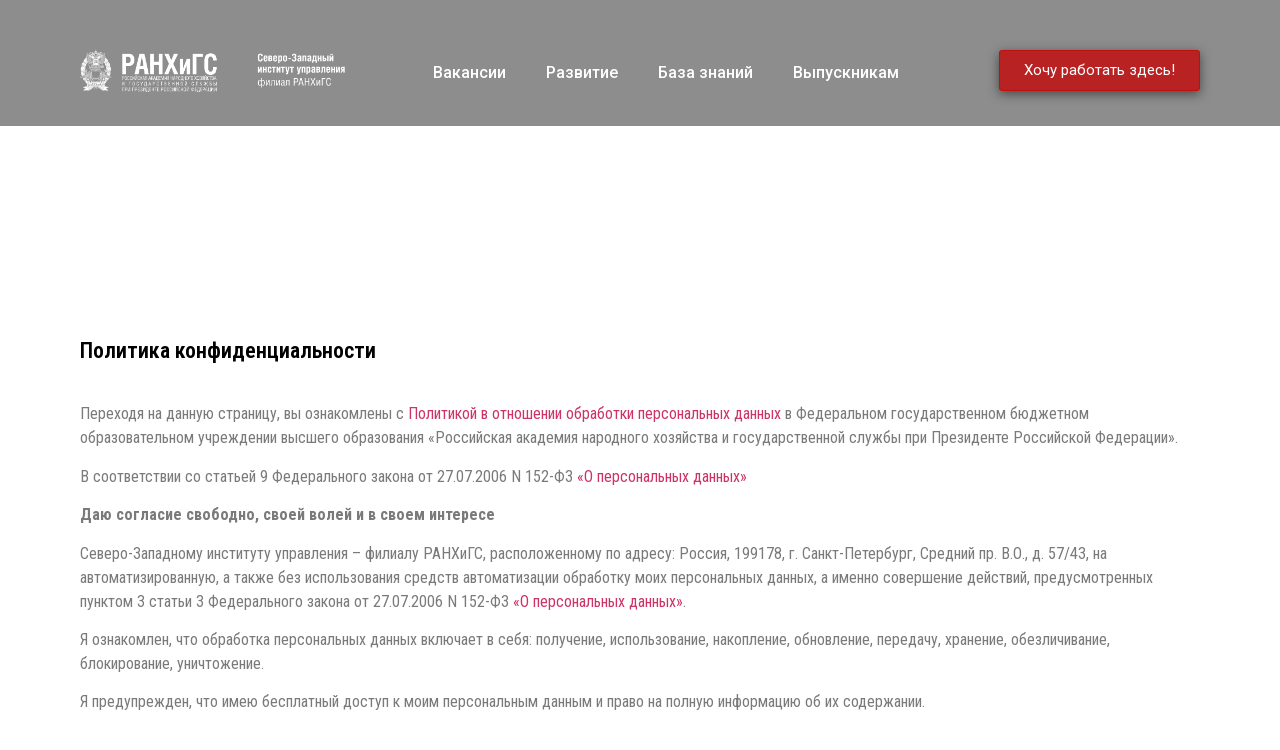

--- FILE ---
content_type: text/html; charset=UTF-8
request_url: https://career.spb.ranepa.ru/privacy-policy/
body_size: 13518
content:
<!doctype html>
<html lang="ru-RU">
<head>
	<meta charset="UTF-8">
		<meta name="viewport" content="width=device-width, initial-scale=1">
	<link rel="profile" href="http://gmpg.org/xfn/11">
	<title>Политика конфиденциальности &#8212; Карьерный сайт СЗИУ РАНХиГС</title>
<link rel='dns-prefetch' href='//s.w.org' />
<link rel="alternate" type="application/rss+xml" title="Карьерный сайт СЗИУ РАНХиГС &raquo; Лента" href="https://career.spb.ranepa.ru/feed/" />
<link rel="alternate" type="application/rss+xml" title="Карьерный сайт СЗИУ РАНХиГС &raquo; Лента комментариев" href="https://career.spb.ranepa.ru/comments/feed/" />
<link rel="alternate" type="application/rss+xml" title="Карьерный сайт СЗИУ РАНХиГС &raquo; Лента комментариев к &laquo;Политика конфиденциальности&raquo;" href="https://career.spb.ranepa.ru/privacy-policy/feed/" />
<!-- This site uses the Google Analytics by MonsterInsights plugin v7.13.0 - Using Analytics tracking - https://www.monsterinsights.com/ -->
<!-- Note: MonsterInsights is not currently configured on this site. The site owner needs to authenticate with Google Analytics in the MonsterInsights settings panel. -->
<!-- No UA code set -->
<!-- / Google Analytics by MonsterInsights -->
		<script type="text/javascript">
			window._wpemojiSettings = {"baseUrl":"https:\/\/s.w.org\/images\/core\/emoji\/12.0.0-1\/72x72\/","ext":".png","svgUrl":"https:\/\/s.w.org\/images\/core\/emoji\/12.0.0-1\/svg\/","svgExt":".svg","source":{"concatemoji":"https:\/\/career.spb.ranepa.ru\/wp-includes\/js\/wp-emoji-release.min.js?ver=5.4.18"}};
			/*! This file is auto-generated */
			!function(e,a,t){var n,r,o,i=a.createElement("canvas"),p=i.getContext&&i.getContext("2d");function s(e,t){var a=String.fromCharCode;p.clearRect(0,0,i.width,i.height),p.fillText(a.apply(this,e),0,0);e=i.toDataURL();return p.clearRect(0,0,i.width,i.height),p.fillText(a.apply(this,t),0,0),e===i.toDataURL()}function c(e){var t=a.createElement("script");t.src=e,t.defer=t.type="text/javascript",a.getElementsByTagName("head")[0].appendChild(t)}for(o=Array("flag","emoji"),t.supports={everything:!0,everythingExceptFlag:!0},r=0;r<o.length;r++)t.supports[o[r]]=function(e){if(!p||!p.fillText)return!1;switch(p.textBaseline="top",p.font="600 32px Arial",e){case"flag":return s([127987,65039,8205,9895,65039],[127987,65039,8203,9895,65039])?!1:!s([55356,56826,55356,56819],[55356,56826,8203,55356,56819])&&!s([55356,57332,56128,56423,56128,56418,56128,56421,56128,56430,56128,56423,56128,56447],[55356,57332,8203,56128,56423,8203,56128,56418,8203,56128,56421,8203,56128,56430,8203,56128,56423,8203,56128,56447]);case"emoji":return!s([55357,56424,55356,57342,8205,55358,56605,8205,55357,56424,55356,57340],[55357,56424,55356,57342,8203,55358,56605,8203,55357,56424,55356,57340])}return!1}(o[r]),t.supports.everything=t.supports.everything&&t.supports[o[r]],"flag"!==o[r]&&(t.supports.everythingExceptFlag=t.supports.everythingExceptFlag&&t.supports[o[r]]);t.supports.everythingExceptFlag=t.supports.everythingExceptFlag&&!t.supports.flag,t.DOMReady=!1,t.readyCallback=function(){t.DOMReady=!0},t.supports.everything||(n=function(){t.readyCallback()},a.addEventListener?(a.addEventListener("DOMContentLoaded",n,!1),e.addEventListener("load",n,!1)):(e.attachEvent("onload",n),a.attachEvent("onreadystatechange",function(){"complete"===a.readyState&&t.readyCallback()})),(n=t.source||{}).concatemoji?c(n.concatemoji):n.wpemoji&&n.twemoji&&(c(n.twemoji),c(n.wpemoji)))}(window,document,window._wpemojiSettings);
		</script>
		<style type="text/css">
img.wp-smiley,
img.emoji {
	display: inline !important;
	border: none !important;
	box-shadow: none !important;
	height: 1em !important;
	width: 1em !important;
	margin: 0 .07em !important;
	vertical-align: -0.1em !important;
	background: none !important;
	padding: 0 !important;
}
</style>
	<link rel='stylesheet' id='wp-block-library-css'  href='https://career.spb.ranepa.ru/wp-includes/css/dist/block-library/style.min.css?ver=5.4.18' type='text/css' media='all' />
<link rel='stylesheet' id='jet-engine-frontend-css'  href='https://career.spb.ranepa.ru/wp-content/plugins/jet-engine/assets/css/frontend.css?ver=2.4.6' type='text/css' media='all' />
<link rel='stylesheet' id='monsterinsights-popular-posts-style-css'  href='https://career.spb.ranepa.ru/wp-content/plugins/google-analytics-for-wordpress/assets/css/frontend.min.css?ver=7.13.0' type='text/css' media='all' />
<link rel='stylesheet' id='hello-elementor-css'  href='https://career.spb.ranepa.ru/wp-content/themes/hello-elementor/style.min.css?ver=2.2.0' type='text/css' media='all' />
<link rel='stylesheet' id='hello-elementor-theme-style-css'  href='https://career.spb.ranepa.ru/wp-content/themes/hello-elementor/theme.min.css?ver=2.2.0' type='text/css' media='all' />
<link rel='stylesheet' id='font-awesome-all-css'  href='https://career.spb.ranepa.ru/wp-content/plugins/jet-menu/assets/public/lib/font-awesome/css/all.min.css?ver=5.12.0' type='text/css' media='all' />
<link rel='stylesheet' id='font-awesome-v4-shims-css'  href='https://career.spb.ranepa.ru/wp-content/plugins/jet-menu/assets/public/lib/font-awesome/css/v4-shims.min.css?ver=5.12.0' type='text/css' media='all' />
<link rel='stylesheet' id='jet-menu-public-css'  href='https://career.spb.ranepa.ru/wp-content/plugins/jet-menu/assets/public/css/public.css?ver=2.0.5' type='text/css' media='all' />
<link rel='stylesheet' id='jet-popup-frontend-css'  href='https://career.spb.ranepa.ru/wp-content/plugins/jet-popup/assets/css/jet-popup-frontend.css?ver=1.4.0' type='text/css' media='all' />
<link rel='stylesheet' id='jet-blocks-css'  href='https://career.spb.ranepa.ru/wp-content/plugins/jet-blocks/assets/css/jet-blocks.css?ver=1.2.4' type='text/css' media='all' />
<link rel='stylesheet' id='jet-elements-css'  href='https://career.spb.ranepa.ru/wp-content/plugins/jet-elements/assets/css/jet-elements.css?ver=2.2.17' type='text/css' media='all' />
<link rel='stylesheet' id='jet-elements-skin-css'  href='https://career.spb.ranepa.ru/wp-content/plugins/jet-elements/assets/css/jet-elements-skin.css?ver=2.2.17' type='text/css' media='all' />
<link rel='stylesheet' id='elementor-icons-css'  href='https://career.spb.ranepa.ru/wp-content/plugins/elementor/assets/lib/eicons/css/elementor-icons.min.css?ver=5.7.0' type='text/css' media='all' />
<link rel='stylesheet' id='elementor-animations-css'  href='https://career.spb.ranepa.ru/wp-content/plugins/elementor/assets/lib/animations/animations.min.css?ver=2.9.13' type='text/css' media='all' />
<link rel='stylesheet' id='elementor-frontend-css'  href='https://career.spb.ranepa.ru/wp-content/plugins/elementor/assets/css/frontend.min.css?ver=2.9.13' type='text/css' media='all' />
<link rel='stylesheet' id='elementor-pro-css'  href='https://career.spb.ranepa.ru/wp-content/plugins/elementor-pro/assets/css/frontend.min.css?ver=2.10.3' type='text/css' media='all' />
<link rel='stylesheet' id='jquery-chosen-css'  href='https://career.spb.ranepa.ru/wp-content/plugins/jet-search/assets/lib/chosen/chosen.min.css?ver=1.8.7' type='text/css' media='all' />
<link rel='stylesheet' id='jet-search-css'  href='https://career.spb.ranepa.ru/wp-content/plugins/jet-search/assets/css/jet-search.css?ver=2.1.7' type='text/css' media='all' />
<link rel='stylesheet' id='jet-smart-filters-css'  href='https://career.spb.ranepa.ru/wp-content/plugins/jet-smart-filters/assets/css/public.css?ver=1.8.4' type='text/css' media='all' />
<link rel='stylesheet' id='jet-tabs-frontend-css'  href='https://career.spb.ranepa.ru/wp-content/plugins/jet-tabs/assets/css/jet-tabs-frontend.css?ver=2.1.7' type='text/css' media='all' />
<link rel='stylesheet' id='jet-tricks-frontend-css'  href='https://career.spb.ranepa.ru/wp-content/plugins/jet-tricks/assets/css/jet-tricks-frontend.css?ver=1.2.10' type='text/css' media='all' />
<link rel='stylesheet' id='she-header-style-css'  href='https://career.spb.ranepa.ru/wp-content/plugins/sticky-header-effects-for-elementor/assets/css/she-header-style.css?ver=1.3.2' type='text/css' media='all' />
<link rel='stylesheet' id='elementor-global-css'  href='https://career.spb.ranepa.ru/wp-content/uploads/elementor/css/global.css?ver=1602073468' type='text/css' media='all' />
<link rel='stylesheet' id='elementor-post-3-css'  href='https://career.spb.ranepa.ru/wp-content/uploads/elementor/css/post-3.css?ver=1612952249' type='text/css' media='all' />
<link rel='stylesheet' id='fluentform-elementor-widget-css'  href='https://career.spb.ranepa.ru/wp-content/plugins/fluentform/public/css/fluent-forms-elementor-widget.css?ver=3.6.62' type='text/css' media='all' />
<link rel='stylesheet' id='elementor-post-666-css'  href='https://career.spb.ranepa.ru/wp-content/uploads/elementor/css/post-666.css?ver=1615377257' type='text/css' media='all' />
<link rel='stylesheet' id='elementor-post-586-css'  href='https://career.spb.ranepa.ru/wp-content/uploads/elementor/css/post-586.css?ver=1734891071' type='text/css' media='all' />
<link rel='stylesheet' id='google-fonts-1-css'  href='https://fonts.googleapis.com/css?family=Roboto%3A100%2C100italic%2C200%2C200italic%2C300%2C300italic%2C400%2C400italic%2C500%2C500italic%2C600%2C600italic%2C700%2C700italic%2C800%2C800italic%2C900%2C900italic%7CRoboto+Slab%3A100%2C100italic%2C200%2C200italic%2C300%2C300italic%2C400%2C400italic%2C500%2C500italic%2C600%2C600italic%2C700%2C700italic%2C800%2C800italic%2C900%2C900italic%7CRoboto+Condensed%3A100%2C100italic%2C200%2C200italic%2C300%2C300italic%2C400%2C400italic%2C500%2C500italic%2C600%2C600italic%2C700%2C700italic%2C800%2C800italic%2C900%2C900italic&#038;subset=cyrillic&#038;ver=5.4.18' type='text/css' media='all' />
<link rel='stylesheet' id='elementor-icons-shared-0-css'  href='https://career.spb.ranepa.ru/wp-content/plugins/elementor/assets/lib/font-awesome/css/fontawesome.min.css?ver=5.12.0' type='text/css' media='all' />
<link rel='stylesheet' id='elementor-icons-fa-brands-css'  href='https://career.spb.ranepa.ru/wp-content/plugins/elementor/assets/lib/font-awesome/css/brands.min.css?ver=5.12.0' type='text/css' media='all' />
<script type='text/javascript' src='https://career.spb.ranepa.ru/wp-includes/js/jquery/jquery.js?ver=1.12.4-wp'></script>
<script type='text/javascript' src='https://career.spb.ranepa.ru/wp-includes/js/jquery/jquery-migrate.min.js?ver=1.4.1'></script>
<script type='text/javascript' src='https://career.spb.ranepa.ru/wp-content/plugins/sticky-header-effects-for-elementor/assets/js/she-header.js?ver=1.3.2'></script>
<link rel='https://api.w.org/' href='https://career.spb.ranepa.ru/wp-json/' />
<link rel="EditURI" type="application/rsd+xml" title="RSD" href="https://career.spb.ranepa.ru/xmlrpc.php?rsd" />
<link rel="wlwmanifest" type="application/wlwmanifest+xml" href="https://career.spb.ranepa.ru/wp-includes/wlwmanifest.xml" /> 
<meta name="generator" content="WordPress 5.4.18" />
<link rel="canonical" href="https://career.spb.ranepa.ru/privacy-policy/" />
<link rel='shortlink' href='https://career.spb.ranepa.ru/?p=3' />
<link rel="alternate" type="application/json+oembed" href="https://career.spb.ranepa.ru/wp-json/oembed/1.0/embed?url=https%3A%2F%2Fcareer.spb.ranepa.ru%2Fprivacy-policy%2F" />
<link rel="alternate" type="text/xml+oembed" href="https://career.spb.ranepa.ru/wp-json/oembed/1.0/embed?url=https%3A%2F%2Fcareer.spb.ranepa.ru%2Fprivacy-policy%2F&#038;format=xml" />

		<!-- GA Google Analytics @ https://m0n.co/ga -->
		<script>
			(function(i,s,o,g,r,a,m){i['GoogleAnalyticsObject']=r;i[r]=i[r]||function(){
			(i[r].q=i[r].q||[]).push(arguments)},i[r].l=1*new Date();a=s.createElement(o),
			m=s.getElementsByTagName(o)[0];a.async=1;a.src=g;m.parentNode.insertBefore(a,m)
			})(window,document,'script','https://www.google-analytics.com/analytics.js','ga');
			ga('create', 'UA-77996116-12', 'auto');
			ga('send', 'pageview');
		</script>

	<link rel="icon" href="https://career.spb.ranepa.ru/wp-content/uploads/2020/07/cropped-fav2-32x32.png" sizes="32x32" />
<link rel="icon" href="https://career.spb.ranepa.ru/wp-content/uploads/2020/07/cropped-fav2-192x192.png" sizes="192x192" />
<link rel="apple-touch-icon" href="https://career.spb.ranepa.ru/wp-content/uploads/2020/07/cropped-fav2-180x180.png" />
<meta name="msapplication-TileImage" content="https://career.spb.ranepa.ru/wp-content/uploads/2020/07/cropped-fav2-270x270.png" />
</head>
<body class="privacy-policy page-template page-template-elementor_header_footer page page-id-3 wp-custom-logo jet-desktop-menu-active elementor-default elementor-template-full-width elementor-kit-8 elementor-page elementor-page-3">

		<div data-elementor-type="header" data-elementor-id="666" class="elementor elementor-666 elementor-location-header" data-elementor-settings="[]">
		<div class="elementor-inner">
			<div class="elementor-section-wrap">
						<section class="elementor-element elementor-element-dd59e5a elementor-section-boxed elementor-section-height-default elementor-section-height-default elementor-section elementor-top-section" data-id="dd59e5a" data-element_type="section" data-settings="{&quot;background_background&quot;:&quot;classic&quot;,&quot;sticky&quot;:&quot;bottom&quot;,&quot;sticky_on&quot;:[&quot;desktop&quot;,&quot;tablet&quot;,&quot;mobile&quot;],&quot;sticky_offset&quot;:0,&quot;sticky_effects_offset&quot;:0}">
						<div class="elementor-container elementor-column-gap-default">
				<div class="elementor-row">
				<div class="elementor-element elementor-element-dc2d678 elementor-column elementor-col-25 elementor-top-column" data-id="dc2d678" data-element_type="column">
			<div class="elementor-column-wrap  elementor-element-populated">
					<div class="elementor-widget-wrap">
				<div class="elementor-element elementor-element-1d872a3 elementor-widget elementor-widget-image" data-id="1d872a3" data-element_type="widget" data-widget_type="image.default">
				<div class="elementor-widget-container">
					<div class="elementor-image">
											<a href="https://career.spb.ranepa.ru">
							<img width="800" height="128" src="https://career.spb.ranepa.ru/wp-content/uploads/2020/08/01_Logo_Horizontal_simple_ru.png" class="attachment-large size-large" alt="" srcset="https://career.spb.ranepa.ru/wp-content/uploads/2020/08/01_Logo_Horizontal_simple_ru.png 945w, https://career.spb.ranepa.ru/wp-content/uploads/2020/08/01_Logo_Horizontal_simple_ru-300x48.png 300w, https://career.spb.ranepa.ru/wp-content/uploads/2020/08/01_Logo_Horizontal_simple_ru-768x123.png 768w" sizes="(max-width: 800px) 100vw, 800px" />								</a>
											</div>
				</div>
				</div>
						</div>
			</div>
		</div>
				<div class="elementor-element elementor-element-13b66da elementor-column elementor-col-50 elementor-top-column" data-id="13b66da" data-element_type="column">
			<div class="elementor-column-wrap  elementor-element-populated">
					<div class="elementor-widget-wrap">
				<div class="elementor-element elementor-element-8954850 elementor-nav-menu__align-center elementor-nav-menu--indicator-classic elementor-nav-menu--dropdown-tablet elementor-nav-menu__text-align-aside elementor-nav-menu--toggle elementor-nav-menu--burger elementor-widget elementor-widget-nav-menu" data-id="8954850" data-element_type="widget" data-settings="{&quot;layout&quot;:&quot;horizontal&quot;,&quot;toggle&quot;:&quot;burger&quot;}" data-widget_type="nav-menu.default">
				<div class="elementor-widget-container">
						<nav role="navigation" class="elementor-nav-menu--main elementor-nav-menu__container elementor-nav-menu--layout-horizontal e--pointer-underline e--animation-fade"><ul id="menu-1-8954850" class="elementor-nav-menu"><li class="menu-item menu-item-type-custom menu-item-object-custom menu-item-27"><a href="https://career.spb.ranepa.ru/vacancy/" class="elementor-item">Вакансии</a></li>
<li class="menu-item menu-item-type-custom menu-item-object-custom menu-item-28"><a href="https://career.spb.ranepa.ru/develop" class="elementor-item">Развитие</a></li>
<li class="menu-item menu-item-type-custom menu-item-object-custom menu-item-29"><a href="https://career.spb.ranepa.ru/knowledge-base" class="elementor-item">База знаний</a></li>
<li class="menu-item menu-item-type-custom menu-item-object-custom menu-item-1015"><a href="https://www.facultetus.ru/university/173" class="elementor-item">Выпускникам</a></li>
</ul></nav>
					<div class="elementor-menu-toggle" role="button" tabindex="0" aria-label="Menu Toggle" aria-expanded="false">
			<i class="eicon-menu-bar" aria-hidden="true"></i>
			<span class="elementor-screen-only">Menu</span>
		</div>
			<nav class="elementor-nav-menu--dropdown elementor-nav-menu__container" role="navigation" aria-hidden="true"><ul id="menu-2-8954850" class="elementor-nav-menu"><li class="menu-item menu-item-type-custom menu-item-object-custom menu-item-27"><a href="https://career.spb.ranepa.ru/vacancy/" class="elementor-item">Вакансии</a></li>
<li class="menu-item menu-item-type-custom menu-item-object-custom menu-item-28"><a href="https://career.spb.ranepa.ru/develop" class="elementor-item">Развитие</a></li>
<li class="menu-item menu-item-type-custom menu-item-object-custom menu-item-29"><a href="https://career.spb.ranepa.ru/knowledge-base" class="elementor-item">База знаний</a></li>
<li class="menu-item menu-item-type-custom menu-item-object-custom menu-item-1015"><a href="https://www.facultetus.ru/university/173" class="elementor-item">Выпускникам</a></li>
</ul></nav>
				</div>
				</div>
						</div>
			</div>
		</div>
				<div class="elementor-element elementor-element-aec34e6 elementor-column elementor-col-25 elementor-top-column" data-id="aec34e6" data-element_type="column">
			<div class="elementor-column-wrap  elementor-element-populated">
					<div class="elementor-widget-wrap">
				<div class="jet-popup-target elementor-element elementor-element-57977ee elementor-align-right elementor-hidden-phone elementor-widget elementor-widget-button" data-id="57977ee" data-element_type="widget" data-widget_type="button.default">
				<div class="elementor-widget-container">
					<div class="elementor-button-wrapper">
			<a class="elementor-button elementor-size-sm" role="button">
						<span class="elementor-button-content-wrapper">
						<span class="elementor-button-text">Хочу работать здесь!</span>
		</span>
					</a>
		</div>
				</div>
				</div>
						</div>
			</div>
		</div>
						</div>
			</div>
		</section>
					</div>
		</div>
		</div>
				<div data-elementor-type="wp-page" data-elementor-id="3" class="elementor elementor-3" data-elementor-settings="[]">
			<div class="elementor-inner">
				<div class="elementor-section-wrap">
							<section class="elementor-element elementor-element-43c6a1aa elementor-section-boxed elementor-section-height-default elementor-section-height-default elementor-section elementor-top-section" data-id="43c6a1aa" data-element_type="section">
						<div class="elementor-container elementor-column-gap-default">
				<div class="elementor-row">
				<div class="elementor-element elementor-element-256cf2ce elementor-column elementor-col-100 elementor-top-column" data-id="256cf2ce" data-element_type="column">
			<div class="elementor-column-wrap  elementor-element-populated">
					<div class="elementor-widget-wrap">
				<div class="elementor-element elementor-element-285a8815 elementor-widget elementor-widget-text-editor" data-id="285a8815" data-element_type="widget" data-widget_type="text-editor.default">
				<div class="elementor-widget-container">
					<div class="elementor-text-editor elementor-clearfix"><!-- wp:paragraph -->
<p></p>
<!-- /wp:paragraph -->

<!-- wp:paragraph -->
<p></p>
<!-- /wp:paragraph --></div>
				</div>
				</div>
						</div>
			</div>
		</div>
						</div>
			</div>
		</section>
				<section class="elementor-element elementor-element-ef587cc elementor-section-boxed elementor-section-height-default elementor-section-height-default elementor-section elementor-top-section" data-id="ef587cc" data-element_type="section">
						<div class="elementor-container elementor-column-gap-default">
				<div class="elementor-row">
				<div class="elementor-element elementor-element-2ba619a elementor-column elementor-col-100 elementor-top-column" data-id="2ba619a" data-element_type="column">
			<div class="elementor-column-wrap  elementor-element-populated">
					<div class="elementor-widget-wrap">
				<div class="elementor-element elementor-element-e0e1072 elementor-widget elementor-widget-spacer" data-id="e0e1072" data-element_type="widget" data-widget_type="spacer.default">
				<div class="elementor-widget-container">
					<div class="elementor-spacer">
			<div class="elementor-spacer-inner"></div>
		</div>
				</div>
				</div>
						</div>
			</div>
		</div>
						</div>
			</div>
		</section>
				<section class="elementor-element elementor-element-79e2cec elementor-section-boxed elementor-section-height-default elementor-section-height-default elementor-section elementor-top-section" data-id="79e2cec" data-element_type="section">
						<div class="elementor-container elementor-column-gap-default">
				<div class="elementor-row">
				<div class="elementor-element elementor-element-c664546 elementor-column elementor-col-100 elementor-top-column" data-id="c664546" data-element_type="column">
			<div class="elementor-column-wrap  elementor-element-populated">
					<div class="elementor-widget-wrap">
				<div class="elementor-element elementor-element-af5e09d elementor-widget elementor-widget-heading" data-id="af5e09d" data-element_type="widget" data-widget_type="heading.default">
				<div class="elementor-widget-container">
			<h2 class="elementor-heading-title elementor-size-default">Политика конфиденциальности</h2>		</div>
				</div>
						</div>
			</div>
		</div>
						</div>
			</div>
		</section>
				<section class="elementor-element elementor-element-fe14eed elementor-section-boxed elementor-section-height-default elementor-section-height-default elementor-section elementor-top-section" data-id="fe14eed" data-element_type="section">
						<div class="elementor-container elementor-column-gap-default">
				<div class="elementor-row">
				<div class="elementor-element elementor-element-8fdef14 elementor-column elementor-col-100 elementor-top-column" data-id="8fdef14" data-element_type="column">
			<div class="elementor-column-wrap  elementor-element-populated">
					<div class="elementor-widget-wrap">
				<div class="elementor-element elementor-element-5debf3b elementor-widget elementor-widget-text-editor" data-id="5debf3b" data-element_type="widget" data-widget_type="text-editor.default">
				<div class="elementor-widget-container">
					<div class="elementor-text-editor elementor-clearfix"><p>Переходя на данную страницу, вы ознакомлены с <a href="https://spb.ranepa.ru/wp-content/uploads/2021/02/pdn_ranepa.pdf" target="_blank" rel="noreferrer noopener">Политикой в отношении обработки персональных данных</a> в Федеральном государственном бюджетном образовательном учреждении высшего образования «Российская академия народного хозяйства и государственной службы при Президенте Российской Федерации».</p>
<p><!-- /wp:paragraph --><!-- wp:paragraph --></p>
<p>В соответствии со статьей 9 Федерального закона от 27.07.2006 N 152-ФЗ <a href="http://base.garant.ru/12148567/" target="_blank" rel="noreferrer noopener">«О персональных данных»</a></p>
<p><!-- /wp:paragraph --><!-- wp:paragraph --></p>
<p><strong>Даю согласие свободно, своей волей и в своем интересе</strong></p>
<p><!-- /wp:paragraph --><!-- wp:paragraph --></p>
<p>Северо-Западному институту управления – филиалу РАНХиГС, расположенному по адресу: Россия, 199178, г. Санкт-Петербург, Средний пр. В.О., д. 57/43, на автоматизированную, а также без использования средств автоматизации обработку моих персональных данных, а именно совершение действий, предусмотренных пунктом 3 статьи 3 Федерального закона от 27.07.2006 N 152-ФЗ <a href="http://base.garant.ru/12148567/" target="_blank" rel="noreferrer noopener">«О персональных данных»</a>.</p>
<p><!-- /wp:paragraph --><!-- wp:paragraph --></p>
<p>Я ознакомлен, что обработка персональных данных включает в себя: получение, использование, накопление, обновление, передачу, хранение, обезличивание, блокирование, уничтожение.</p>
<p><!-- /wp:paragraph --><!-- wp:paragraph --></p>
<p>Я предупрежден, что имею бесплатный доступ к моим персональным данным и право на полную информацию об их содержании.</p>
<p><!-- /wp:paragraph --><!-- wp:paragraph --></p>
<p>Я предупрежден, что данное согласие может быть отозвано полностью или частично по моей инициативе на основании личного письменного заявления.</p></div>
				</div>
				</div>
						</div>
			</div>
		</div>
						</div>
			</div>
		</section>
						</div>
			</div>
		</div>
				<div data-elementor-type="footer" data-elementor-id="586" class="elementor elementor-586 elementor-location-footer" data-elementor-settings="[]">
		<div class="elementor-inner">
			<div class="elementor-section-wrap">
						<section class="elementor-element elementor-element-e11eaa7 elementor-section-boxed elementor-section-height-default elementor-section-height-default elementor-section elementor-top-section" data-id="e11eaa7" data-element_type="section" data-settings="{&quot;background_background&quot;:&quot;gradient&quot;}">
						<div class="elementor-container elementor-column-gap-default">
				<div class="elementor-row">
				<div class="elementor-element elementor-element-127d28b0 elementor-column elementor-col-33 elementor-top-column" data-id="127d28b0" data-element_type="column">
			<div class="elementor-column-wrap  elementor-element-populated">
					<div class="elementor-widget-wrap">
				<div class="elementor-element elementor-element-26868b6 elementor-widget elementor-widget-heading" data-id="26868b6" data-element_type="widget" data-widget_type="heading.default">
				<div class="elementor-widget-container">
			<h6 class="elementor-heading-title elementor-size-default">ОБ Академии</h6>		</div>
				</div>
				<div class="elementor-element elementor-element-60ea02b6 elementor-widget elementor-widget-spacer" data-id="60ea02b6" data-element_type="widget" data-widget_type="spacer.default">
				<div class="elementor-widget-container">
					<div class="elementor-spacer">
			<div class="elementor-spacer-inner"></div>
		</div>
				</div>
				</div>
				<div class="elementor-element elementor-element-9375114 elementor-widget elementor-widget-text-editor" data-id="9375114" data-element_type="widget" data-widget_type="text-editor.default">
				<div class="elementor-widget-container">
					<div class="elementor-text-editor elementor-clearfix"><p>РАНХиГС при Президенте РФ (Президентская Академия) &#8212; крупнейший вуз России, национальная школа государственного управления, родоначальник бизнес-образования в России, а также главный научный консультант власти</p></div>
				</div>
				</div>
						</div>
			</div>
		</div>
				<div class="elementor-element elementor-element-6b9a14ed elementor-column elementor-col-33 elementor-top-column" data-id="6b9a14ed" data-element_type="column">
			<div class="elementor-column-wrap  elementor-element-populated">
					<div class="elementor-widget-wrap">
				<div class="elementor-element elementor-element-46d7552 elementor-widget elementor-widget-heading" data-id="46d7552" data-element_type="widget" data-widget_type="heading.default">
				<div class="elementor-widget-container">
			<h6 class="elementor-heading-title elementor-size-default">Навигация</h6>		</div>
				</div>
				<div class="elementor-element elementor-element-cc1474f elementor-widget elementor-widget-spacer" data-id="cc1474f" data-element_type="widget" data-widget_type="spacer.default">
				<div class="elementor-widget-container">
					<div class="elementor-spacer">
			<div class="elementor-spacer-inner"></div>
		</div>
				</div>
				</div>
				<div class="elementor-element elementor-element-7e93eae8 elementor-widget elementor-widget-heading" data-id="7e93eae8" data-element_type="widget" data-widget_type="heading.default">
				<div class="elementor-widget-container">
			<div class="elementor-heading-title elementor-size-default"><a href="/vacancy/">Вакансии</a></div>		</div>
				</div>
				<div class="elementor-element elementor-element-445cc779 elementor-widget elementor-widget-heading" data-id="445cc779" data-element_type="widget" data-widget_type="heading.default">
				<div class="elementor-widget-container">
			<div class="elementor-heading-title elementor-size-default"><a href="/develop//">Развитие</a></div>		</div>
				</div>
				<div class="elementor-element elementor-element-40327cb0 elementor-widget elementor-widget-heading" data-id="40327cb0" data-element_type="widget" data-widget_type="heading.default">
				<div class="elementor-widget-container">
			<div class="elementor-heading-title elementor-size-default"><a href="/knowledge-base/">База знаний</a></div>		</div>
				</div>
						</div>
			</div>
		</div>
				<div class="elementor-element elementor-element-1a4bf818 elementor-column elementor-col-33 elementor-top-column" data-id="1a4bf818" data-element_type="column">
			<div class="elementor-column-wrap  elementor-element-populated">
					<div class="elementor-widget-wrap">
				<div class="elementor-element elementor-element-44a2e90 elementor-widget elementor-widget-heading" data-id="44a2e90" data-element_type="widget" data-widget_type="heading.default">
				<div class="elementor-widget-container">
			<h6 class="elementor-heading-title elementor-size-default">Контакты</h6>		</div>
				</div>
				<div class="elementor-element elementor-element-7b21981 elementor-widget elementor-widget-spacer" data-id="7b21981" data-element_type="widget" data-widget_type="spacer.default">
				<div class="elementor-widget-container">
					<div class="elementor-spacer">
			<div class="elementor-spacer-inner"></div>
		</div>
				</div>
				</div>
				<div class="elementor-element elementor-element-351f6d4 elementor-widget elementor-widget-text-editor" data-id="351f6d4" data-element_type="widget" data-widget_type="text-editor.default">
				<div class="elementor-widget-container">
					<div class="elementor-text-editor elementor-clearfix"><p>тел.: 8 (812) 335-94-94 (доб.7137)</p></div>
				</div>
				</div>
				<div class="elementor-element elementor-element-417af606 elementor-widget elementor-widget-heading" data-id="417af606" data-element_type="widget" data-widget_type="heading.default">
				<div class="elementor-widget-container">
			<h6 class="elementor-heading-title elementor-size-default">НАШИ СОЦИАЛЬНЫЕ СЕТИ</h6>		</div>
				</div>
				<div class="elementor-element elementor-element-220926f8 elementor-widget elementor-widget-spacer" data-id="220926f8" data-element_type="widget" data-widget_type="spacer.default">
				<div class="elementor-widget-container">
					<div class="elementor-spacer">
			<div class="elementor-spacer-inner"></div>
		</div>
				</div>
				</div>
				<div class="elementor-element elementor-element-b0334ff elementor-shape-circle elementor-widget elementor-widget-social-icons" data-id="b0334ff" data-element_type="widget" data-widget_type="social-icons.default">
				<div class="elementor-widget-container">
					<div class="elementor-social-icons-wrapper">
							<a class="elementor-icon elementor-social-icon elementor-social-icon-vk elementor-repeater-item-c9db7a3" href="https://vk.com/spb.ranepa" target="_blank">
					<span class="elementor-screen-only">Vk</span>
					<i class="fab fa-vk"></i>				</a>
							<a class="elementor-icon elementor-social-icon elementor-social-icon-telegram elementor-repeater-item-dd75d7a" href="https://t.me/spb_ranepa" target="_blank">
					<span class="elementor-screen-only">Telegram</span>
					<i class="fab fa-telegram"></i>				</a>
					</div>
				</div>
				</div>
						</div>
			</div>
		</div>
						</div>
			</div>
		</section>
					</div>
		</div>
		</div>
		
					<script type="text/x-template" id="mobile-menu-item-template"><li
	:id="'jet-menu-item-'+itemDataObject.itemId"
	:class="itemClasses"
>
	<div
		class="jet-mobile-menu__item-inner"
		tabindex="1"
		:aria-label="itemDataObject.name"
		v-on:click="itemSubHandler"
		v-on:keyup.enter="itemSubHandler"
	>
		<a
			:class="itemLinkClasses"
			:href="itemDataObject.url"
			:rel="itemDataObject.xfn"
			:title="itemDataObject.attrTitle"
			:target="itemDataObject.target"
		>
			<div class="jet-menu-item-wrapper">
				<div
					class="jet-menu-icon"
					v-if="isIconVisible"
					v-html="itemIconHtml"
				></div>
				<div class="jet-menu-name">
					<span
						class="jet-menu-label"
						v-html="itemDataObject.name"
					></span>
					<small
						class="jet-menu-desc"
						v-if="isDescVisible"
						v-html="itemDataObject.description"
					></small>
				</div>
				<small
					class="jet-menu-badge"
					v-if="isBadgeVisible"
				>
					<span class="jet-menu-badge__inner">{{ itemDataObject.badgeText }}</span>
				</small>
			</div>
		</a>
		<span
			class="jet-dropdown-arrow"
			v-if="isSub && !templateLoadStatus"
			v-html="dropdownIconHtml"
			v-on:click="markerSubHandler"
		>
		</span>
		<div
			class="jet-mobile-menu__template-loader"
			v-if="templateLoadStatus"
		>
			<svg xmlns:svg="http://www.w3.org/2000/svg" xmlns="http://www.w3.org/2000/svg" xmlns:xlink="http://www.w3.org/1999/xlink" version="1.0" width="24px" height="25px" viewBox="0 0 128 128" xml:space="preserve">
				<g>
					<linearGradient id="linear-gradient">
						<stop offset="0%" :stop-color="loaderColor" stop-opacity="0"/>
						<stop offset="100%" :stop-color="loaderColor" stop-opacity="1"/>
					</linearGradient>
				<path d="M63.85 0A63.85 63.85 0 1 1 0 63.85 63.85 63.85 0 0 1 63.85 0zm.65 19.5a44 44 0 1 1-44 44 44 44 0 0 1 44-44z" fill="url(#linear-gradient)" fill-rule="evenodd"/>
				<animateTransform attributeName="transform" type="rotate" from="0 64 64" to="360 64 64" dur="1080ms" repeatCount="indefinite"></animateTransform>
				</g>
			</svg>
		</div>
	</div>

	<transition name="menu-container-expand-animation">
		<mobile-menu-list
			v-if="isDropdownLayout && subDropdownVisible"
			:depth="depth+1"
			:children-object="itemDataObject.children"
			:menu-options="menuOptions"
		></mobile-menu-list>
	</transition>

</li>
					</script>					<script type="text/x-template" id="mobile-menu-list-template"><div
	class="jet-mobile-menu__list"
	role="navigation"
>
	<ul class="jet-mobile-menu__items">
		<mobile-menu-item
			v-for="(item, index) in childrenObject"
			:key="item.id"
			:item-data-object="item"
			:depth="depth"
			:menu-options="menuOptions"
		></mobile-menu-item>
	</ul>
</div>
					</script>					<script type="text/x-template" id="mobile-menu-template"><div
	:class="instanceClass"
	v-on:keyup.esc="escapeKeyHandler"
>
	<div
		class="jet-mobile-menu__toggle"
		ref="toggle"
		tabindex="1"
		aria-label="Open/Close Menu"
		v-on:click="menuToggle"
		v-on:keyup.enter="menuToggle"
	>
		<div
			class="jet-mobile-menu__template-loader"
			v-if="toggleLoaderVisible"
		>
			<svg xmlns:svg="http://www.w3.org/2000/svg" xmlns="http://www.w3.org/2000/svg" xmlns:xlink="http://www.w3.org/1999/xlink" version="1.0" width="24px" height="25px" viewBox="0 0 128 128" xml:space="preserve">
				<g>
					<linearGradient id="linear-gradient">
						<stop offset="0%" :stop-color="loaderColor" stop-opacity="0"/>
						<stop offset="100%" :stop-color="loaderColor" stop-opacity="1"/>
					</linearGradient>
				<path d="M63.85 0A63.85 63.85 0 1 1 0 63.85 63.85 63.85 0 0 1 63.85 0zm.65 19.5a44 44 0 1 1-44 44 44 44 0 0 1 44-44z" fill="url(#linear-gradient)" fill-rule="evenodd"/>
				<animateTransform attributeName="transform" type="rotate" from="0 64 64" to="360 64 64" dur="1080ms" repeatCount="indefinite"></animateTransform>
				</g>
			</svg>
		</div>

		<div
			class="jet-mobile-menu__toggle-icon"
			v-if="!menuOpen && !toggleLoaderVisible"
			v-html="toggleClosedIcon"
		></div>
		<div
			class="jet-mobile-menu__toggle-icon"
			v-if="menuOpen && !toggleLoaderVisible"
			v-html="toggleOpenedIcon"
		></div>
		<span
			class="jet-mobile-menu__toggle-text"
			v-if="toggleText"
			v-html="toggleText"
		></span>

	</div>

	<transition name="cover-animation">
		<div
			class="jet-mobile-menu-cover"
			v-if="menuContainerVisible && coverVisible"
			v-on:click="closeMenu"
		></div>
	</transition>

	<transition :name="showAnimation">
		<div
			class="jet-mobile-menu__container"
			v-if="menuContainerVisible"
		>
			<div
				class="jet-mobile-menu__container-inner"
			>
				<div
					class="jet-mobile-menu__header-template"
					v-if="headerTemplateVisible"
				>
					<div
						class="jet-mobile-menu__header-template-content"
						ref="header-template-content"
						v-html="headerContent"
					></div>
				</div>

				<div
					class="jet-mobile-menu__controls"
				>
					<div
						class="jet-mobile-menu__breadcrumbs"
						v-if="isBreadcrumbs"
					>
						<div
							class="jet-mobile-menu__breadcrumb"
							v-for="(item, index) in breadcrumbsData"
							:key="index"
						>
							<div
								class="breadcrumb-label"
								v-on:click="breadcrumbHandle(index+1)"
							>{{item}}</div>
							<div
								class="breadcrumb-divider"
								v-html="breadcrumbIcon"
								v-if="(breadcrumbIcon && index !== breadcrumbsData.length-1)"
							>
							</div>
						</div>
					</div>
					<div
						class="jet-mobile-menu__back"
						ref="back"
						tabindex="1"
						aria-label="Close Menu"
						v-if="!isBack && isClose"
						v-html="closeIcon"
						v-on:click="menuToggle"
						v-on:keyup.enter="menuToggle"
					></div>
					<div
						class="jet-mobile-menu__back"
						ref="back"
						tabindex="1"
						aria-label="Back to Prev Items"
						v-if="isBack"
						v-html="backIcon"
						v-on:click="goBack"
						v-on:keyup.enter="goBack"
					></div>
				</div>

				<div
					class="jet-mobile-menu__before-template"
					v-if="beforeTemplateVisible"
				>
					<div
						class="jet-mobile-menu__before-template-content"
						ref="before-template-content"
						v-html="beforeContent"
					></div>
				</div>

				<div
					class="jet-mobile-menu__body"
				>
					<transition :name="animation">
						<mobile-menu-list
							v-if="!templateVisible"
							:key="depth"
							:depth="depth"
							:children-object="itemsList"
							:menu-options="menuOptions"
						></mobile-menu-list>
						<div
							class="jet-mobile-menu__template"
							ref="template-content"
							v-if="templateVisible"
						>
							<div
								class="jet-mobile-menu__template-content"
								v-html="itemTemplateContent"
							></div>
						</div>
					</transition>
				</div>

				<div
					class="jet-mobile-menu__after-template"
					v-if="afterTemplateVisible"
				>
					<div
						class="jet-mobile-menu__after-template-content"
						ref="after-template-content"
						v-html="afterContent"
					></div>
				</div>

			</div>
		</div>
	</transition>
</div>
					</script><div id="jet-popup-173" class="jet-popup jet-popup--front-mode jet-popup--hide-state jet-popup--animation-fade" data-settings="{&quot;id&quot;:&quot;173&quot;,&quot;jet-popup-id&quot;:&quot;jet-popup-173&quot;,&quot;type&quot;:&quot;default&quot;,&quot;animation&quot;:&quot;fade&quot;,&quot;open-trigger&quot;:&quot;attach&quot;,&quot;page-load-delay&quot;:1,&quot;user-inactivity-time&quot;:3,&quot;scrolled-to&quot;:10,&quot;on-date&quot;:&quot;&quot;,&quot;custom-selector&quot;:&quot;.custom&quot;,&quot;show-once&quot;:false,&quot;show-again-delay&quot;:&quot;none&quot;,&quot;use-ajax&quot;:false,&quot;force-ajax&quot;:false,&quot;close-on-overlay-click&quot;:true}">
	<div class="jet-popup__inner">
		<div class="jet-popup__overlay"></div>		<div class="jet-popup__container">
			<div class="jet-popup__container-inner">
				<div class="jet-popup__container-overlay"></div>
				<div class="jet-popup__container-content">		<div data-elementor-type="jet-popup" data-elementor-id="173" class="elementor elementor-173" data-elementor-settings="[]">
			<div class="elementor-inner">
				<div class="elementor-section-wrap">
							<section class="elementor-element elementor-element-854cc9d elementor-section-boxed elementor-section-height-default elementor-section-height-default elementor-section elementor-top-section" data-id="854cc9d" data-element_type="section">
						<div class="elementor-container elementor-column-gap-default">
				<div class="elementor-row">
				<div class="elementor-element elementor-element-b86a222 elementor-column elementor-col-100 elementor-top-column" data-id="b86a222" data-element_type="column">
			<div class="elementor-column-wrap  elementor-element-populated">
					<div class="elementor-widget-wrap">
				<div class="elementor-element elementor-element-e186c50 elementor-widget elementor-widget-heading" data-id="e186c50" data-element_type="widget" data-widget_type="heading.default">
				<div class="elementor-widget-container">
			<h2 class="elementor-heading-title elementor-size-default">Оставить заявку</h2>		</div>
				</div>
				<div class="elementor-element elementor-element-076e84c elementor-widget elementor-widget-shortcode" data-id="076e84c" data-element_type="widget" data-widget_type="shortcode.default">
				<div class="elementor-widget-container">
					<div class="elementor-shortcode"><script src="https://forms.yandex.ru/_static/embed.js"></script><iframe src="https://forms.yandex.ru/u/67581894068ff006a45b7b86/?iframe=1" frameborder="0" name="ya-form-67581894068ff006a45b7b86" width="650"></iframe></div>
				</div>
				</div>
				<div class="elementor-element elementor-element-6dfa9e4 elementor-hidden-desktop elementor-hidden-tablet elementor-hidden-phone elementor-widget elementor-widget-jet-engine-booking-form" data-id="6dfa9e4" data-element_type="widget" data-widget_type="jet-engine-booking-form.default">
				<div class="elementor-widget-container">
			<form  class="jet-form layout-column submit-type-reload" action="https://career.spb.ranepa.ru/?jet_engine_action=book" method="POST" data-form-id="172"><input class="jet-form__field hidden-field" type="hidden" name="_jet_engine_booking_form_id" value="172" data-field-name="_jet_engine_booking_form_id"><input class="jet-form__field hidden-field" type="hidden" name="_jet_engine_refer" value="https://career.spb.ranepa.ru/privacy-policy" data-field-name="_jet_engine_refer"><div  class="jet-form-row jet-form-row--hidden"><div class="jet-form-col jet-form-col-12  field-type-hidden  jet-form-field-container" data-field="post_id" data-conditional="false"><input class="jet-form__field hidden-field" type="hidden" name="post_id" value="3" data-field-name="post_id"></div></div><div  class="jet-form-row jet-form-row--first-visible"><div class="jet-form-col jet-form-col-12  field-type-text  jet-form-field-container" data-field="name" data-conditional="false"><input class="jet-form__field text-field " placeholder="ФИО" value="" required="required" name="name" type="text" data-field-name="name"></div></div><div  class="jet-form-row"><div class="jet-form-col jet-form-col-12  field-type-text  jet-form-field-container" data-field="email" data-conditional="false"><input class="jet-form__field text-field " placeholder="Email" value="" required="required" name="email" type="email" data-field-name="email"></div></div><div  class="jet-form-row"><div class="jet-form-col jet-form-col-12  field-type-text  jet-form-field-container" data-field="phone" data-conditional="false"><input class="jet-form__field text-field jet-form__masked-field" placeholder="Телефон" value="" required="required" name="phone" type="tel" data-field-name="phone" data-inputmask="'mask': '+9(999)999-9999'" data-inputmask-showmaskonhover="false"></div></div><div  class="jet-form-row"><div class="jet-form-col jet-form-col-12  field-type-text  jet-form-field-container" data-field="vacancy_name" data-conditional="false"><input class="jet-form__field text-field " placeholder="Наименование заинтересовавшей вакансии" value="" required="required" name="vacancy_name" type="text" data-field-name="vacancy_name"><small class="jet-form__desc">Уважаемые кандидаты, укажите полное наименование вакансии, которая вас заинтересовала в таком же формате, как она размещена на сайте</small></div></div><div  class="jet-form-row"><div class="jet-form-col jet-form-col-12  field-type-select  jet-form-field-container" data-field="resume_portal" data-conditional="false"><select class="jet-form__field select-field" required="required" name="resume_portal" data-field-name="resume_portal"><option value="" selected>Способ загрузки резюме</option><option value="Отправить ссылку на резюме с портала SuperJob" >Отправить ссылку на резюме с портала SuperJob</option><option value="Отправить ссылку на резюме с облачного хранилища" >Отправить ссылку на резюме с облачного хранилища</option><option value="Получить запрос на отправку файла" >Получить запрос на отправку файла</option></select><small class="jet-form__desc">Уважаемые кандидаты, просьба выбрать ТОЛЬКО ОДИН из способов загрузки резюме. Обратите внимание, при выборе способа «Получить запрос на отправку файла» в течение 48 часов вам поступит запрос на отправку файла в формате .doc или .pdf. Выбирайте этот способ только при отсутствии резюме на портале SuperJob или на облачном хранилище.</small></div></div><div  class="jet-form-row"><div class="jet-form-col jet-form-col-12  field-type-text  jet-form-field-container" data-field="resume_superjob" data-conditional="[{&quot;type&quot;:&quot;show&quot;,&quot;field&quot;:&quot;resume_portal&quot;,&quot;operator&quot;:&quot;one_of&quot;,&quot;value&quot;:[&quot;\u041e\u0442\u043f\u0440\u0430\u0432\u0438\u0442\u044c \u0441\u0441\u044b\u043b\u043a\u0443 \u043d\u0430 \u0440\u0435\u0437\u044e\u043c\u0435 \u0441 \u043f\u043e\u0440\u0442\u0430\u043b\u0430 SuperJob&quot;],&quot;set_value&quot;:&quot;&quot;}]"><input class="jet-form__field text-field " placeholder="Ссылка на резюме с портала SuperJob" value="" required="required" name="resume_superjob" type="text" data-field-name="resume_superjob"></div></div><div  class="jet-form-row"><div class="jet-form-col jet-form-col-12  field-type-text  jet-form-field-container" data-field="resume_cloud" data-conditional="[{&quot;type&quot;:&quot;show&quot;,&quot;field&quot;:&quot;resume_portal&quot;,&quot;operator&quot;:&quot;one_of&quot;,&quot;value&quot;:[&quot;\u041e\u0442\u043f\u0440\u0430\u0432\u0438\u0442\u044c \u0441\u0441\u044b\u043b\u043a\u0443 \u043d\u0430 \u0440\u0435\u0437\u044e\u043c\u0435 \u0441 \u043e\u0431\u043b\u0430\u0447\u043d\u043e\u0433\u043e \u0445\u0440\u0430\u043d\u0438\u043b\u0438\u0449\u0430&quot;],&quot;set_value&quot;:&quot;&quot;}]"><input class="jet-form__field text-field " placeholder="Ссылка на резюме из любого облачного хранилища" value="" required="required" name="resume_cloud" type="text" data-field-name="resume_cloud"></div></div><div  class="jet-form-row"><div class="jet-form-col jet-form-col-12  field-type-checkboxes  jet-form-field-container" data-field="gdpr" data-conditional="false"><div class="jet-form__fields-group checkradio-wrap">		<div class="jet-form__field-wrap checkboxes-wrap checkradio-wrap">
						<label class="jet-form__field-label">
				<input
					type="checkbox"
					name="gdpr"
					class="jet-form__field checkboxes-field checkradio-field"
					value="Согласие дано"
					data-field-name="gdpr"
										required									>
				Я согласен&nbsp;<a href="https://career.spb.ranepa.ru/privacy-policy/" target="_blank"> на обработку персональных данных</a>			</label>
		</div>
		</div></div></div><div  class="jet-form-row jet-form-row--submit"><div class="jet-form-col jet-form-col-12  field-type-submit  jet-form-field-container" data-field="Submit" data-conditional="false"><div class="jet-form__submit-wrap">
		<button class="jet-form__submit submit-type-reload" type="submit">Отправить резюме</button>
</div></div></div></form>		</div>
				</div>
						</div>
			</div>
		</div>
						</div>
			</div>
		</section>
						</div>
			</div>
		</div>
		</div>
			</div>
			<div class="jet-popup__close-button"><i class="fa fa-times" aria-hidden="true"></i></div>		</div>
	</div>
</div>
<link rel='stylesheet' id='elementor-post-173-css'  href='https://career.spb.ranepa.ru/wp-content/uploads/elementor/css/post-173.css?ver=1734076106' type='text/css' media='all' />
<link rel='stylesheet' id='elementor-icons-fa-solid-css'  href='https://career.spb.ranepa.ru/wp-content/plugins/elementor/assets/lib/font-awesome/css/solid.min.css?ver=5.12.0' type='text/css' media='all' />
<script type='text/javascript' src='https://career.spb.ranepa.ru/wp-content/plugins/jet-menu/assets/public/js/vue.min.js?ver=2.6.11'></script>
<script type='text/javascript'>
/* <![CDATA[ */
var jetMenuPublicSettings = {"version":"2.0.5","ajaxUrl":"https:\/\/career.spb.ranepa.ru\/wp-admin\/admin-ajax.php","isMobile":"false","templateApiUrl":"https:\/\/career.spb.ranepa.ru\/wp-json\/jet-menu-api\/v1\/elementor-template","menuItemsApiUrl":"https:\/\/career.spb.ranepa.ru\/wp-json\/jet-menu-api\/v1\/get-menu-items","devMode":"false","menuSettings":{"jetMenuRollUp":"false","jetMenuMouseleaveDelay":500,"jetMenuMegaWidthType":"container","jetMenuMegaWidthSelector":"","jetMenuMegaOpenSubType":"hover","jetMenuMegaAjax":"false"}};
/* ]]> */
</script>
<script type='text/javascript' src='https://career.spb.ranepa.ru/wp-content/plugins/jet-menu/assets/public/js/jet-menu-public-script.js?ver=2.0.5'></script>
<script type='text/javascript'>
function CxCSSCollector(){"use strict";var t,e=window.CxCollectedCSS;void 0!==e&&((t=document.createElement("style")).setAttribute("title",e.title),t.setAttribute("type",e.type),t.textContent=e.css,document.head.appendChild(t))}CxCSSCollector();
</script>
<script type='text/javascript' src='https://career.spb.ranepa.ru/wp-includes/js/wp-embed.min.js?ver=5.4.18'></script>
<script type='text/javascript' src='https://career.spb.ranepa.ru/wp-content/plugins/elementor-pro/assets/lib/smartmenus/jquery.smartmenus.min.js?ver=1.0.1'></script>
<script type='text/javascript'>
/* <![CDATA[ */
var JetEngineSettings = {"ajaxurl":"https:\/\/career.spb.ranepa.ru\/wp-admin\/admin-ajax.php"};
/* ]]> */
</script>
<script type='text/javascript' src='https://career.spb.ranepa.ru/wp-content/plugins/jet-engine/assets/js/frontend.js?ver=2.4.6'></script>
<script type='text/javascript'>
window.JetEngine.stores['local-storage'] = {
				addToStore: function( storeSlug, postID, maxSize ) {
					
		var store = window.localStorage.getItem( 'jet_engine_store_' + storeSlug );

		if ( store ) {
			store = store.split( ',' );
		} else {
			store = [];
		}

		postID = '' + postID;

		maxSize = parseInt( maxSize, 10 );

		if ( 0 <= store.indexOf( postID ) ) {
			return store.length;
		}

		if ( 0 < maxSize && store.length >= maxSize ) {
			alert( 'You can`t add more posts' );
			return false;
		}

		store.push( postID );

		window.localStorage.setItem( 'jet_engine_store_' + storeSlug, store.join( ',' ) );

		return store.length;

		
				},
				remove: function( storeSlug, postID ) {
					
		var store = window.localStorage.getItem( 'jet_engine_store_' + storeSlug ),
			index;

		if ( store ) {
			store = store.split( ',' );
		} else {
			store = [];
		}

		postID = '' + postID;

		index = store.indexOf( postID );

		if ( 0 > index ) {
			return store.length;
		} else {
			store.splice( index, 1 );
		}

		window.localStorage.setItem( 'jet_engine_store_' + storeSlug, store.join( ',' ) );

		return store.length;

		
				},
				inStore: function( storeSlug, postID ) {
					
		var store = window.localStorage.getItem( 'jet_engine_store_' + storeSlug ),
			index;

		postID = '' + postID;

		if ( store ) {
			store = store.split( ',' );
		} else {
			store = [];
		}

		index = store.indexOf( postID );

		return ( 0 <= index );

		
				},
				getStore: function( storeSlug ) {
					
		var store = window.localStorage.getItem( 'jet_engine_store_' + storeSlug ),
			index;

		if ( store ) {
			store = store.split( ',' );
		} else {
			store = [];
		}

		return store;

		
				},
			};
</script>
<script type='text/javascript' src='https://career.spb.ranepa.ru/wp-content/plugins/jet-engine/assets/js/frontend-forms.js?ver=2.4.6'></script>
<script type='text/javascript' src='https://career.spb.ranepa.ru/wp-content/plugins/jet-engine/assets/lib/inputmask/jquery.inputmask.min.js?ver=2.4.6'></script>
<script type='text/javascript' src='https://career.spb.ranepa.ru/wp-content/plugins/elementor/assets/js/frontend-modules.min.js?ver=2.9.13'></script>
<script type='text/javascript' src='https://career.spb.ranepa.ru/wp-content/plugins/elementor-pro/assets/lib/sticky/jquery.sticky.min.js?ver=2.10.3'></script>
<script type='text/javascript'>
var ElementorProFrontendConfig = {"ajaxurl":"https:\/\/career.spb.ranepa.ru\/wp-admin\/admin-ajax.php","nonce":"59153dc881","i18n":{"toc_no_headings_found":"No headings were found on this page."},"shareButtonsNetworks":{"facebook":{"title":"Facebook","has_counter":true},"twitter":{"title":"Twitter"},"google":{"title":"Google+","has_counter":true},"linkedin":{"title":"LinkedIn","has_counter":true},"pinterest":{"title":"Pinterest","has_counter":true},"reddit":{"title":"Reddit","has_counter":true},"vk":{"title":"VK","has_counter":true},"odnoklassniki":{"title":"OK","has_counter":true},"tumblr":{"title":"Tumblr"},"delicious":{"title":"Delicious"},"digg":{"title":"Digg"},"skype":{"title":"Skype"},"stumbleupon":{"title":"StumbleUpon","has_counter":true},"mix":{"title":"Mix"},"telegram":{"title":"Telegram"},"pocket":{"title":"Pocket","has_counter":true},"xing":{"title":"XING","has_counter":true},"whatsapp":{"title":"WhatsApp"},"email":{"title":"Email"},"print":{"title":"Print"}},"facebook_sdk":{"lang":"ru_RU","app_id":""},"lottie":{"defaultAnimationUrl":"https:\/\/career.spb.ranepa.ru\/wp-content\/plugins\/elementor-pro\/modules\/lottie\/assets\/animations\/default.json"}};
</script>
<script type='text/javascript' src='https://career.spb.ranepa.ru/wp-content/plugins/elementor-pro/assets/js/frontend.min.js?ver=2.10.3'></script>
<script type='text/javascript' src='https://career.spb.ranepa.ru/wp-includes/js/jquery/ui/position.min.js?ver=1.11.4'></script>
<script type='text/javascript' src='https://career.spb.ranepa.ru/wp-content/plugins/elementor/assets/lib/dialog/dialog.min.js?ver=4.7.6'></script>
<script type='text/javascript' src='https://career.spb.ranepa.ru/wp-content/plugins/elementor/assets/lib/waypoints/waypoints.min.js?ver=4.0.2'></script>
<script type='text/javascript' src='https://career.spb.ranepa.ru/wp-content/plugins/elementor/assets/lib/swiper/swiper.min.js?ver=5.3.6'></script>
<script type='text/javascript' src='https://career.spb.ranepa.ru/wp-content/plugins/elementor/assets/lib/share-link/share-link.min.js?ver=2.9.13'></script>
<script type='text/javascript'>
var elementorFrontendConfig = {"environmentMode":{"edit":false,"wpPreview":false},"i18n":{"shareOnFacebook":"\u041f\u043e\u0434\u0435\u043b\u0438\u0442\u044c\u0441\u044f \u0432 Facebook","shareOnTwitter":"\u041f\u043e\u0434\u0435\u043b\u0438\u0442\u044c\u0441\u044f \u0432 Twitter","pinIt":"\u0417\u0430\u043f\u0438\u043d\u0438\u0442\u044c","downloadImage":"\u0421\u043a\u0430\u0447\u0430\u0442\u044c \u0438\u0437\u043e\u0431\u0440\u0430\u0436\u0435\u043d\u0438\u0435"},"is_rtl":false,"breakpoints":{"xs":0,"sm":480,"md":768,"lg":1025,"xl":1440,"xxl":1600},"version":"2.9.13","urls":{"assets":"https:\/\/career.spb.ranepa.ru\/wp-content\/plugins\/elementor\/assets\/"},"settings":{"page":[],"general":{"elementor_global_image_lightbox":"yes","elementor_lightbox_enable_counter":"yes","elementor_lightbox_enable_fullscreen":"yes","elementor_lightbox_enable_zoom":"yes","elementor_lightbox_enable_share":"yes","elementor_lightbox_title_src":"title","elementor_lightbox_description_src":"description"},"editorPreferences":[]},"post":{"id":3,"title":"%D0%9F%D0%BE%D0%BB%D0%B8%D1%82%D0%B8%D0%BA%D0%B0%20%D0%BA%D0%BE%D0%BD%D1%84%D0%B8%D0%B4%D0%B5%D0%BD%D1%86%D0%B8%D0%B0%D0%BB%D1%8C%D0%BD%D0%BE%D1%81%D1%82%D0%B8%20%E2%80%94%20%D0%9A%D0%B0%D1%80%D1%8C%D0%B5%D1%80%D0%BD%D1%8B%D0%B9%20%D1%81%D0%B0%D0%B9%D1%82%20%D0%A1%D0%97%D0%98%D0%A3%20%D0%A0%D0%90%D0%9D%D0%A5%D0%B8%D0%93%D0%A1","excerpt":"","featuredImage":false}};
</script>
<script type='text/javascript' src='https://career.spb.ranepa.ru/wp-content/plugins/elementor/assets/js/frontend.min.js?ver=2.9.13'></script>
<script type='text/javascript' src='https://career.spb.ranepa.ru/wp-content/plugins/jet-blocks/assets/js/jet-blocks.min.js?ver=1.2.4'></script>
<script type='text/javascript'>
/* <![CDATA[ */
var jetElements = {"ajaxUrl":"https:\/\/career.spb.ranepa.ru\/wp-admin\/admin-ajax.php","isMobile":"false","templateApiUrl":"https:\/\/career.spb.ranepa.ru\/wp-json\/jet-elements-api\/v1\/elementor-template","devMode":"false","messages":{"invalidMail":"\u041f\u043e\u0436\u0430\u043b\u0443\u0439\u0441\u0442\u0430, \u043e\u0431\u043e\u0437\u043d\u0430\u0447\u044c\u0442\u0435 \u0434\u0435\u0439\u0441\u0442\u0432\u0438\u0442\u0435\u043b\u044c\u043d\u044b\u0439 email"}};
/* ]]> */
</script>
<script type='text/javascript' src='https://career.spb.ranepa.ru/wp-content/plugins/jet-elements/assets/js/jet-elements.min.js?ver=2.2.17'></script>
<script type='text/javascript' src='https://career.spb.ranepa.ru/wp-content/plugins/jet-menu/assets/public/js/jet-menu-widgets-scripts.js?ver=2.0.5'></script>
<script type='text/javascript' src='https://career.spb.ranepa.ru/wp-content/plugins/jet-elements/assets/js/lib/anime-js/anime.min.js?ver=2.2.0'></script>
<script type='text/javascript'>
/* <![CDATA[ */
var jetPopupData = {"elements_data":{"sections":[],"columns":[],"widgets":{"57977ee":{"attached-popup":"jet-popup-173","trigger-type":"click-self","trigger-custom-selector":""}}},"version":"1.4.0","ajax_url":"https:\/\/career.spb.ranepa.ru\/wp-admin\/admin-ajax.php"};
/* ]]> */
</script>
<script type='text/javascript' src='https://career.spb.ranepa.ru/wp-content/plugins/jet-popup/assets/js/jet-popup-frontend.min.js?ver=1.4.0'></script>
<script type='text/javascript' src='https://career.spb.ranepa.ru/wp-includes/js/jquery/ui/core.min.js?ver=1.11.4'></script>
<script type='text/javascript' src='https://career.spb.ranepa.ru/wp-includes/js/jquery/ui/widget.min.js?ver=1.11.4'></script>
<script type='text/javascript' src='https://career.spb.ranepa.ru/wp-includes/js/jquery/ui/mouse.min.js?ver=1.11.4'></script>
<script type='text/javascript' src='https://career.spb.ranepa.ru/wp-includes/js/jquery/ui/slider.min.js?ver=1.11.4'></script>
<script type='text/javascript' src='https://career.spb.ranepa.ru/wp-includes/js/jquery/ui/datepicker.min.js?ver=1.11.4'></script>
<script type='text/javascript'>
/* <![CDATA[ */
var JetSmartFilterSettings = {"ajaxurl":"https:\/\/career.spb.ranepa.ru\/wp-admin\/admin-ajax.php","siteurl":"https:\/\/career.spb.ranepa.ru","selectors":{"epro-archive-products":{"selector":".elementor-widget-wc-archive-products .elementor-widget-container","action":"replace","inDepth":false,"idPrefix":"#"},"epro-archive":{"selector":".elementor-widget-archive-posts .elementor-widget-container","action":"replace","inDepth":false,"idPrefix":"#"},"epro-portfolio":{"selector":".elementor-widget-portfolio","action":"insert","inDepth":false,"idPrefix":"#"},"epro-posts":{"selector":".elementor-widget-posts .elementor-widget-container","action":"replace","inDepth":false,"idPrefix":"#"},"epro-products":{"selector":".elementor-widget-woocommerce-products .elementor-widget-container","action":"replace","inDepth":false,"idPrefix":"#"},"jet-engine-calendar":{"selector":".elementor-widget-jet-listing-calendar > .elementor-widget-container","action":"insert","inDepth":false,"idPrefix":"#"},"jet-engine":{"selector":".elementor-widget-jet-listing-grid > .elementor-widget-container","action":"insert","inDepth":false,"idPrefix":"#"},"jet-woo-products-grid":{"selector":".elementor-jet-woo-products.jet-woo-builder","action":"insert","inDepth":true,"idPrefix":"#"},"jet-woo-products-list":{"selector":".elementor-jet-woo-products-list.jet-woo-builder","action":"insert","inDepth":true,"idPrefix":"#"},"woocommerce-archive":{"selector":".elementor-jet-woo-builder-products-loop","action":"insert","inDepth":false,"idPrefix":"#"},"woocommerce-shortcode":{"selector":"body .woocommerce[class*=\"columns\"]","action":"replace","inDepth":false,"idPrefix":"."},"jet-engine-maps":{"selector":".elementor-widget-jet-engine-maps-listing > .elementor-widget-container","action":"insert","inDepth":false,"idPrefix":"#"}},"queries":[],"settings":[],"misc":{"week_start":"1"},"props":[],"templates":{"active_filter":"<% if ($label) { %><div class=\"jet-active-filter__label\"><% $label %><\/div><% } %><% if ($value) { %><div class=\"jet-active-filter__val\"><% $value %><\/div><% } %><div class=\"jet-active-filter__remove\">&times;<\/div>","active_tag":"<% if ($value) { %><div class=\"jet-active-tag__val\"><% $value %><\/div><% } %><div class=\"jet-active-tag__remove\">&times;<\/div>","pagination_item":"<div class=\"jet-filters-pagination__link\"><% $value %><\/div>","pagination_item_dots":"<div class=\"jet-filters-pagination__dots\">&hellip;<\/div>"},"datePickerData":{"closeText":"Done","prevText":"\u041f\u0440\u0435\u0434\u044b\u0434\u0443\u0449\u0438\u0439","nextText":"\u0421\u043b\u0435\u0434\u0443\u044e\u0449\u0438\u0439","currentText":"Today","monthNames":["January","February","March","April","May","June","July","August","September","October","November","December"],"monthNamesShort":["Jan","Feb","Mar","Apr","May","Jun","Jul","Aug","Sep","Oct","Nov","Dec"],"dayNames":["Sunday","Monday","Tuesday","Wednesday","Thursday","Friday","Saturday"],"dayNamesShort":["Sun","Mon","Tue","Wed","Thu","Fri","Sat"],"dayNamesMin":["Su","Mo","Tu","We","Th","Fr","Sa"],"weekHeader":"Wk"}};
/* ]]> */
</script>
<script type='text/javascript' src='https://career.spb.ranepa.ru/wp-content/plugins/jet-smart-filters/assets/js/public.js?ver=1.8.4'></script>
<script type='text/javascript'>
/* <![CDATA[ */
var JetTabsSettings = {"ajaxurl":"https:\/\/career.spb.ranepa.ru\/wp-admin\/admin-ajax.php","isMobile":"false","templateApiUrl":"https:\/\/career.spb.ranepa.ru\/wp-json\/jet-tabs-api\/v1\/elementor-template","devMode":"false"};
/* ]]> */
</script>
<script type='text/javascript' src='https://career.spb.ranepa.ru/wp-content/plugins/jet-tabs/assets/js/jet-tabs-frontend.min.js?ver=2.1.7'></script>
<script type='text/javascript'>
/* <![CDATA[ */
var JetTricksSettings = {"elements_data":{"sections":{"dd59e5a":{"view_more":false,"particles":"false","particles_json":""},"43c6a1aa":{"view_more":false,"particles":"false","particles_json":""},"ef587cc":{"view_more":false,"particles":"false","particles_json":""},"79e2cec":{"view_more":false,"particles":"false","particles_json":""},"fe14eed":{"view_more":false,"particles":"false","particles_json":""},"e11eaa7":{"view_more":false,"particles":"false","particles_json":""},"854cc9d":{"view_more":false,"particles":"false","particles_json":""}},"columns":[],"widgets":{"1d872a3":[],"8954850":[],"57977ee":[],"285a8815":[],"e0e1072":[],"af5e09d":[],"5debf3b":[],"26868b6":[],"60ea02b6":[],"9375114":[],"46d7552":[],"cc1474f":[],"7e93eae8":[],"445cc779":[],"40327cb0":[],"44a2e90":[],"7b21981":[],"351f6d4":[],"417af606":[],"220926f8":[],"b0334ff":[],"e186c50":[],"076e84c":[],"6dfa9e4":[]}}};
/* ]]> */
</script>
<script type='text/javascript' src='https://career.spb.ranepa.ru/wp-content/plugins/jet-tricks/assets/js/jet-tricks-frontend.js?ver=1.2.10'></script>

</body>
</html>
<!--
Performance optimized by Redis Object Cache. Learn more: https://wprediscache.com

Получено 1397 объектов (2 MB) от Redis через PhpRedis (v5.1.1).
-->


--- FILE ---
content_type: text/css
request_url: https://career.spb.ranepa.ru/wp-content/uploads/elementor/css/post-3.css?ver=1612952249
body_size: 861
content:
.elementor-3 .elementor-element.elementor-element-285a8815 > .tippy-popper .tippy-tooltip .tippy-content{text-align:center;}.elementor-3 .elementor-element.elementor-element-e0e1072 .elementor-spacer-inner{height:150px;}.elementor-3 .elementor-element.elementor-element-e0e1072 > .tippy-popper .tippy-tooltip .tippy-content{text-align:center;}.elementor-3 .elementor-element.elementor-element-af5e09d .elementor-heading-title{color:#000000;font-family:"Roboto Condensed", Sans-serif;font-size:22px;}.elementor-3 .elementor-element.elementor-element-af5e09d > .elementor-widget-container{margin:0px 0px 20px 0px;}.elementor-3 .elementor-element.elementor-element-af5e09d > .tippy-popper .tippy-tooltip .tippy-content{text-align:center;}.elementor-3 .elementor-element.elementor-element-5debf3b{color:#7A7A7A;font-family:"Roboto Condensed", Sans-serif;}.elementor-3 .elementor-element.elementor-element-5debf3b > .tippy-popper .tippy-tooltip .tippy-content{text-align:center;}

--- FILE ---
content_type: text/css
request_url: https://career.spb.ranepa.ru/wp-content/uploads/elementor/css/post-666.css?ver=1615377257
body_size: 1104
content:
.elementor-666 .elementor-element.elementor-element-1d872a3 > .elementor-widget-container{margin:40px 0px 10px 0px;}.elementor-666 .elementor-element.elementor-element-1d872a3 > .tippy-popper .tippy-tooltip .tippy-content{text-align:center;}.elementor-666 .elementor-element.elementor-element-8954850 .elementor-menu-toggle{margin:0 auto;background-color:rgba(2, 1, 1, 0);font-size:30px;}.elementor-666 .elementor-element.elementor-element-8954850 .elementor-nav-menu .elementor-item{font-weight:500;}.elementor-666 .elementor-element.elementor-element-8954850 .elementor-nav-menu--main .elementor-item{color:#FFFFFF;}.elementor-666 .elementor-element.elementor-element-8954850 .elementor-nav-menu--main:not(.e--pointer-framed) .elementor-item:before,
					.elementor-666 .elementor-element.elementor-element-8954850 .elementor-nav-menu--main:not(.e--pointer-framed) .elementor-item:after{background-color:#FFFFFF;}.elementor-666 .elementor-element.elementor-element-8954850 .e--pointer-framed .elementor-item:before,
					.elementor-666 .elementor-element.elementor-element-8954850 .e--pointer-framed .elementor-item:after{border-color:#FFFFFF;}.elementor-666 .elementor-element.elementor-element-8954850 .elementor-nav-menu--main:not(.e--pointer-framed) .elementor-item.elementor-item-active:before,
					.elementor-666 .elementor-element.elementor-element-8954850 .elementor-nav-menu--main:not(.e--pointer-framed) .elementor-item.elementor-item-active:after{background-color:#FFFFFF;}.elementor-666 .elementor-element.elementor-element-8954850 .e--pointer-framed .elementor-item.elementor-item-active:before,
					.elementor-666 .elementor-element.elementor-element-8954850 .e--pointer-framed .elementor-item.elementor-item-active:after{border-color:#FFFFFF;}.elementor-666 .elementor-element.elementor-element-8954850 .e--pointer-framed .elementor-item:before{border-width:3px;}.elementor-666 .elementor-element.elementor-element-8954850 .e--pointer-framed.e--animation-draw .elementor-item:before{border-width:0 0 3px 3px;}.elementor-666 .elementor-element.elementor-element-8954850 .e--pointer-framed.e--animation-draw .elementor-item:after{border-width:3px 3px 0 0;}.elementor-666 .elementor-element.elementor-element-8954850 .e--pointer-framed.e--animation-corners .elementor-item:before{border-width:3px 0 0 3px;}.elementor-666 .elementor-element.elementor-element-8954850 .e--pointer-framed.e--animation-corners .elementor-item:after{border-width:0 3px 3px 0;}.elementor-666 .elementor-element.elementor-element-8954850 .e--pointer-underline .elementor-item:after,
					 .elementor-666 .elementor-element.elementor-element-8954850 .e--pointer-overline .elementor-item:before,
					 .elementor-666 .elementor-element.elementor-element-8954850 .e--pointer-double-line .elementor-item:before,
					 .elementor-666 .elementor-element.elementor-element-8954850 .e--pointer-double-line .elementor-item:after{height:3px;}.elementor-666 .elementor-element.elementor-element-8954850 .elementor-nav-menu--dropdown a, .elementor-666 .elementor-element.elementor-element-8954850 .elementor-menu-toggle{color:#FFFFFF;}.elementor-666 .elementor-element.elementor-element-8954850 .elementor-nav-menu--dropdown{background-color:rgba(255, 255, 255, 0.37);}.elementor-666 .elementor-element.elementor-element-8954850 .elementor-nav-menu--dropdown a:hover,
					.elementor-666 .elementor-element.elementor-element-8954850 .elementor-nav-menu--dropdown a.elementor-item-active,
					.elementor-666 .elementor-element.elementor-element-8954850 .elementor-nav-menu--dropdown a.highlighted,
					.elementor-666 .elementor-element.elementor-element-8954850 .elementor-menu-toggle:hover{color:#FFFFFF;}.elementor-666 .elementor-element.elementor-element-8954850 .elementor-nav-menu--dropdown a:hover,
					.elementor-666 .elementor-element.elementor-element-8954850 .elementor-nav-menu--dropdown a.elementor-item-active,
					.elementor-666 .elementor-element.elementor-element-8954850 .elementor-nav-menu--dropdown a.highlighted{background-color:rgba(255, 255, 255, 0.35);}.elementor-666 .elementor-element.elementor-element-8954850 .elementor-nav-menu--dropdown a.elementor-item-active{color:rgba(173, 11, 11, 0.99);background-color:rgba(255, 255, 255, 0.76);}.elementor-666 .elementor-element.elementor-element-8954850 div.elementor-menu-toggle{color:#FFFFFF;}.elementor-666 .elementor-element.elementor-element-8954850 > .elementor-widget-container{margin:40px 0px 20px 0px;padding:0px 0px 0px 0px;}.elementor-666 .elementor-element.elementor-element-8954850 > .tippy-popper .tippy-tooltip .tippy-content{text-align:center;}.elementor-666 .elementor-element.elementor-element-57977ee .elementor-button{font-weight:400;fill:#FFFFFF;color:#FFFFFF;background-color:rgba(195, 11, 11, 0.82);border-style:solid;border-width:1px 1px 1px 1px;border-color:rgba(195, 11, 11, 0.83);box-shadow:0px 3px 11px 0px rgba(0,0,0,0.5);}.elementor-666 .elementor-element.elementor-element-57977ee .elementor-button:hover, .elementor-666 .elementor-element.elementor-element-57977ee .elementor-button:focus{color:rgba(255, 15, 15, 0.83);background-color:rgba(255, 255, 255, 0.17);}.elementor-666 .elementor-element.elementor-element-57977ee .elementor-button:hover svg, .elementor-666 .elementor-element.elementor-element-57977ee .elementor-button:focus svg{fill:rgba(255, 15, 15, 0.83);}.elementor-666 .elementor-element.elementor-element-57977ee > .elementor-widget-container{margin:40px 0px 10px 0px;}.elementor-666 .elementor-element.elementor-element-57977ee > .tippy-popper .tippy-tooltip .tippy-content{text-align:center;}.elementor-666 .elementor-element.elementor-element-dd59e5a:not(.elementor-motion-effects-element-type-background), .elementor-666 .elementor-element.elementor-element-dd59e5a > .elementor-motion-effects-container > .elementor-motion-effects-layer{background-color:rgba(122, 122, 122, 0.85);}.elementor-666 .elementor-element.elementor-element-dd59e5a{transition:background 0.3s, border 0.3s, border-radius 0.3s, box-shadow 0.3s;margin-top:0px;margin-bottom:0px;padding:0px 0px 0px 0px;z-index:0;}.elementor-666 .elementor-element.elementor-element-dd59e5a > .elementor-background-overlay{transition:background 0.3s, border-radius 0.3s, opacity 0.3s;}@media(min-width:768px){.elementor-666 .elementor-element.elementor-element-13b66da{width:54.474%;}.elementor-666 .elementor-element.elementor-element-aec34e6{width:20.504%;}}@media(max-width:1024px) and (min-width:768px){.elementor-666 .elementor-element.elementor-element-dc2d678{width:30%;}.elementor-666 .elementor-element.elementor-element-13b66da{width:38%;}.elementor-666 .elementor-element.elementor-element-aec34e6{width:32%;}}@media(max-width:1024px){.elementor-bc-flex-widget .elementor-666 .elementor-element.elementor-element-dc2d678.elementor-column .elementor-column-wrap{align-items:center;}.elementor-666 .elementor-element.elementor-element-dc2d678.elementor-column.elementor-element[data-element_type="column"] > .elementor-column-wrap.elementor-element-populated > .elementor-widget-wrap{align-content:center;align-items:center;}.elementor-666 .elementor-element.elementor-element-dc2d678 > .elementor-element-populated{margin:0px 0px 0px 10px;}.elementor-666 .elementor-element.elementor-element-1d872a3 .elementor-image img{width:100%;}.elementor-666 .elementor-element.elementor-element-1d872a3 > .elementor-widget-container{margin:0px 0px 0px 0px;}.elementor-bc-flex-widget .elementor-666 .elementor-element.elementor-element-13b66da.elementor-column .elementor-column-wrap{align-items:center;}.elementor-666 .elementor-element.elementor-element-13b66da.elementor-column.elementor-element[data-element_type="column"] > .elementor-column-wrap.elementor-element-populated > .elementor-widget-wrap{align-content:center;align-items:center;}.elementor-666 .elementor-element.elementor-element-8954850 > .elementor-widget-container{margin:0px 0px 0px 0px;}.elementor-bc-flex-widget .elementor-666 .elementor-element.elementor-element-aec34e6.elementor-column .elementor-column-wrap{align-items:center;}.elementor-666 .elementor-element.elementor-element-aec34e6.elementor-column.elementor-element[data-element_type="column"] > .elementor-column-wrap.elementor-element-populated > .elementor-widget-wrap{align-content:center;align-items:center;}.elementor-666 .elementor-element.elementor-element-aec34e6 > .elementor-element-populated{margin:0px 10px 0px 0px;}.elementor-666 .elementor-element.elementor-element-57977ee .elementor-button{font-size:16px;}.elementor-666 .elementor-element.elementor-element-57977ee > .elementor-widget-container{margin:20px 0px 020px 0px;}}@media(max-width:767px){.elementor-666 .elementor-element.elementor-element-dc2d678{width:65%;}.elementor-bc-flex-widget .elementor-666 .elementor-element.elementor-element-dc2d678.elementor-column .elementor-column-wrap{align-items:flex-start;}.elementor-666 .elementor-element.elementor-element-dc2d678.elementor-column.elementor-element[data-element_type="column"] > .elementor-column-wrap.elementor-element-populated > .elementor-widget-wrap{align-content:flex-start;align-items:flex-start;}.elementor-666 .elementor-element.elementor-element-dc2d678 > .elementor-element-populated{margin:0px 0px 0px 0px;}.elementor-666 .elementor-element.elementor-element-1d872a3 .elementor-image img{width:80%;}.elementor-666 .elementor-element.elementor-element-1d872a3 > .elementor-widget-container{margin:20px 0px 0px 10px;}.elementor-666 .elementor-element.elementor-element-13b66da{width:35%;}.elementor-666 .elementor-element.elementor-element-13b66da > .elementor-element-populated{margin:0px 0px 0px 0px;}.elementor-666 .elementor-element.elementor-element-8954850 .elementor-nav-menu .elementor-item{font-size:14px;}.elementor-666 .elementor-element.elementor-element-8954850 > .elementor-widget-container{margin:10px 0px 0px 0px;padding:0px 0px 0px 0px;}.elementor-666 .elementor-element.elementor-element-aec34e6{width:65%;}.elementor-666 .elementor-element.elementor-element-aec34e6 > .elementor-element-populated{margin:-50px 0px 0px 0px;}.elementor-666 .elementor-element.elementor-element-dd59e5a{margin-top:0px;margin-bottom:0px;padding:0px 0px 0px 0px;}}

--- FILE ---
content_type: text/css
request_url: https://career.spb.ranepa.ru/wp-content/uploads/elementor/css/post-586.css?ver=1734891071
body_size: 1088
content:
.elementor-586 .elementor-element.elementor-element-127d28b0 > .elementor-column-wrap > .elementor-widget-wrap > .elementor-widget:not(.elementor-widget__width-auto):not(.elementor-widget__width-initial):not(:last-child):not(.elementor-absolute){margin-bottom:0px;}.elementor-586 .elementor-element.elementor-element-127d28b0 .elementor-element-populated a{color:#7A7A7A;}.elementor-586 .elementor-element.elementor-element-127d28b0 .elementor-element-populated a:hover{color:#B0100B;}.elementor-586 .elementor-element.elementor-element-127d28b0 > .elementor-element-populated{padding:10px 20px 10px 0px;}.elementor-586 .elementor-element.elementor-element-26868b6 .elementor-heading-title{color:#171A25;font-family:"Roboto", Sans-serif;font-size:16px;font-weight:bold;text-transform:uppercase;font-style:normal;text-decoration:none;line-height:21px;letter-spacing:0.5px;}.elementor-586 .elementor-element.elementor-element-26868b6 > .tippy-popper .tippy-tooltip .tippy-content{text-align:center;}.elementor-586 .elementor-element.elementor-element-60ea02b6 .elementor-spacer-inner{height:18px;}.elementor-586 .elementor-element.elementor-element-60ea02b6 > .tippy-popper .tippy-tooltip .tippy-content{text-align:center;}.elementor-586 .elementor-element.elementor-element-9375114{color:#7A7A7A;font-family:"Roboto Condensed", Sans-serif;font-weight:400;text-transform:none;line-height:20px;letter-spacing:0px;}.elementor-586 .elementor-element.elementor-element-9375114 > .elementor-widget-container{margin:5px 0px 7px 0px;}.elementor-586 .elementor-element.elementor-element-9375114 > .tippy-popper .tippy-tooltip .tippy-content{text-align:center;}.elementor-586 .elementor-element.elementor-element-6b9a14ed > .elementor-column-wrap > .elementor-widget-wrap > .elementor-widget:not(.elementor-widget__width-auto):not(.elementor-widget__width-initial):not(:last-child):not(.elementor-absolute){margin-bottom:0px;}.elementor-586 .elementor-element.elementor-element-6b9a14ed .elementor-element-populated a{color:#7A7A7A;}.elementor-586 .elementor-element.elementor-element-6b9a14ed .elementor-element-populated a:hover{color:#B0100B;}.elementor-586 .elementor-element.elementor-element-6b9a14ed > .elementor-element-populated{padding:10px 10px 10px 10px;}.elementor-586 .elementor-element.elementor-element-46d7552{text-align:left;}.elementor-586 .elementor-element.elementor-element-46d7552 .elementor-heading-title{color:#171A25;font-family:"Roboto", Sans-serif;font-size:16px;font-weight:bold;text-transform:uppercase;font-style:normal;text-decoration:none;line-height:21px;letter-spacing:0.5px;}.elementor-586 .elementor-element.elementor-element-46d7552 > .tippy-popper .tippy-tooltip .tippy-content{text-align:center;}.elementor-586 .elementor-element.elementor-element-cc1474f .elementor-spacer-inner{height:13px;}.elementor-586 .elementor-element.elementor-element-cc1474f > .tippy-popper .tippy-tooltip .tippy-content{text-align:center;}.elementor-586 .elementor-element.elementor-element-7e93eae8{text-align:left;}.elementor-586 .elementor-element.elementor-element-7e93eae8 .elementor-heading-title{color:#7A7A7A;font-family:"Roboto Condensed", Sans-serif;font-weight:400;text-transform:none;line-height:20px;letter-spacing:0px;}.elementor-586 .elementor-element.elementor-element-7e93eae8 > .elementor-widget-container{margin:5px 0px 7px 0px;}.elementor-586 .elementor-element.elementor-element-7e93eae8 > .tippy-popper .tippy-tooltip .tippy-content{text-align:center;}.elementor-586 .elementor-element.elementor-element-445cc779 .elementor-heading-title{color:#7A7A7A;font-family:"Roboto Condensed", Sans-serif;font-weight:400;text-transform:none;line-height:20px;letter-spacing:0px;}.elementor-586 .elementor-element.elementor-element-445cc779 > .elementor-widget-container{margin:5px 0px 7px 0px;}.elementor-586 .elementor-element.elementor-element-445cc779 > .tippy-popper .tippy-tooltip .tippy-content{text-align:center;}.elementor-586 .elementor-element.elementor-element-40327cb0 .elementor-heading-title{color:#7A7A7A;font-family:"Roboto Condensed", Sans-serif;font-weight:400;text-transform:none;line-height:20px;letter-spacing:0px;}.elementor-586 .elementor-element.elementor-element-40327cb0 > .elementor-widget-container{margin:5px 0px 7px 0px;}.elementor-586 .elementor-element.elementor-element-40327cb0 > .tippy-popper .tippy-tooltip .tippy-content{text-align:center;}.elementor-586 .elementor-element.elementor-element-1a4bf818 > .elementor-column-wrap > .elementor-widget-wrap > .elementor-widget:not(.elementor-widget__width-auto):not(.elementor-widget__width-initial):not(:last-child):not(.elementor-absolute){margin-bottom:0px;}.elementor-586 .elementor-element.elementor-element-1a4bf818 > .elementor-element-populated{margin:0px 6px 0px 0px;padding:10px 0px 10px 10px;}.elementor-586 .elementor-element.elementor-element-44a2e90 .elementor-heading-title{color:#171A25;font-family:"Roboto", Sans-serif;font-size:16px;font-weight:bold;text-transform:uppercase;font-style:normal;text-decoration:none;line-height:21px;letter-spacing:0.5px;}.elementor-586 .elementor-element.elementor-element-44a2e90 > .tippy-popper .tippy-tooltip .tippy-content{text-align:center;}.elementor-586 .elementor-element.elementor-element-7b21981 .elementor-spacer-inner{height:15px;}.elementor-586 .elementor-element.elementor-element-7b21981 > .tippy-popper .tippy-tooltip .tippy-content{text-align:center;}.elementor-586 .elementor-element.elementor-element-351f6d4 > .tippy-popper .tippy-tooltip .tippy-content{text-align:center;}.elementor-586 .elementor-element.elementor-element-417af606 .elementor-heading-title{color:#171A25;font-family:"Roboto", Sans-serif;font-size:16px;font-weight:bold;text-transform:uppercase;font-style:normal;text-decoration:none;line-height:21px;letter-spacing:0.5px;}.elementor-586 .elementor-element.elementor-element-417af606 > .tippy-popper .tippy-tooltip .tippy-content{text-align:center;}.elementor-586 .elementor-element.elementor-element-220926f8 .elementor-spacer-inner{height:25px;}.elementor-586 .elementor-element.elementor-element-220926f8 > .tippy-popper .tippy-tooltip .tippy-content{text-align:center;}.elementor-586 .elementor-element.elementor-element-b0334ff{text-align:left;}.elementor-586 .elementor-element.elementor-element-b0334ff .elementor-social-icon{background-color:#FFFFFF;font-size:15px;padding:0.8em;border-style:solid;border-width:1px 1px 1px 1px;border-color:rgba(173, 11, 11, 0.4);}.elementor-586 .elementor-element.elementor-element-b0334ff .elementor-social-icon i{color:#B31B17;}.elementor-586 .elementor-element.elementor-element-b0334ff .elementor-social-icon svg{fill:#B31B17;}.elementor-586 .elementor-element.elementor-element-b0334ff .elementor-social-icon:not(:last-child){margin-right:12px;}.elementor-586 .elementor-element.elementor-element-b0334ff .elementor-social-icon:hover{background-color:#B31B17;}.elementor-586 .elementor-element.elementor-element-b0334ff .elementor-social-icon:hover i{color:#ffffff;}.elementor-586 .elementor-element.elementor-element-b0334ff .elementor-social-icon:hover svg{fill:#ffffff;}.elementor-586 .elementor-element.elementor-element-b0334ff > .elementor-widget-container{margin:0px 0px 0px 0px;}.elementor-586 .elementor-element.elementor-element-b0334ff > .tippy-popper .tippy-tooltip .tippy-content{text-align:center;}.elementor-586 .elementor-element.elementor-element-e11eaa7:not(.elementor-motion-effects-element-type-background), .elementor-586 .elementor-element.elementor-element-e11eaa7 > .elementor-motion-effects-container > .elementor-motion-effects-layer{background-color:transparent;background-image:linear-gradient(180deg, rgba(210, 210, 210, 0.33) 0%, rgba(240, 240, 240, 0.18) 31%);}.elementor-586 .elementor-element.elementor-element-e11eaa7{transition:background 0.3s, border 0.3s, border-radius 0.3s, box-shadow 0.3s;margin-top:0px;margin-bottom:0px;padding:90px 0px 90px 0px;}.elementor-586 .elementor-element.elementor-element-e11eaa7 > .elementor-background-overlay{transition:background 0.3s, border-radius 0.3s, opacity 0.3s;}@media(max-width:1024px){.elementor-586 .elementor-element.elementor-element-127d28b0 > .elementor-element-populated{padding:10px 10px 10px 10px;}.elementor-586 .elementor-element.elementor-element-6b9a14ed > .elementor-element-populated{padding:10px 10px 10px 10px;}.elementor-586 .elementor-element.elementor-element-1a4bf818 > .elementor-element-populated{padding:10px 10px 10px 10px;}.elementor-586 .elementor-element.elementor-element-44a2e90{text-align:center;}.elementor-586 .elementor-element.elementor-element-417af606{text-align:center;}.elementor-586 .elementor-element.elementor-element-b0334ff{text-align:center;}}@media(max-width:767px){.elementor-586 .elementor-element.elementor-element-127d28b0{width:100%;}.elementor-586 .elementor-element.elementor-element-127d28b0 > .elementor-element-populated{margin:0px 0px 0px 0px;padding:20px 20px 0px 0px;}.elementor-586 .elementor-element.elementor-element-26868b6{text-align:center;}.elementor-586 .elementor-element.elementor-element-26868b6 > .elementor-widget-container{margin:0px 0px 0px 10px;}.elementor-586 .elementor-element.elementor-element-9375114 .elementor-text-editor{text-align:left;}.elementor-586 .elementor-element.elementor-element-9375114 > .elementor-widget-container{margin:5px 0px 5px 10px;}.elementor-586 .elementor-element.elementor-element-46d7552{text-align:center;}.elementor-586 .elementor-element.elementor-element-7e93eae8 > .elementor-widget-container{margin:5px 0px 5px 40px;}.elementor-586 .elementor-element.elementor-element-445cc779 > .elementor-widget-container{margin:5px 0px 5px 40px;}.elementor-586 .elementor-element.elementor-element-40327cb0 > .elementor-widget-container{margin:5px 0px 5px 40px;}}@media(max-width:1024px) and (min-width:768px){.elementor-586 .elementor-element.elementor-element-127d28b0{width:27%;}.elementor-586 .elementor-element.elementor-element-6b9a14ed{width:27%;}.elementor-586 .elementor-element.elementor-element-1a4bf818{width:100%;}}

--- FILE ---
content_type: text/css
request_url: https://career.spb.ranepa.ru/wp-content/uploads/elementor/css/post-173.css?ver=1734076106
body_size: 904
content:
.elementor-173 .elementor-element.elementor-element-b86a222 > .elementor-element-populated, .elementor-173 .elementor-element.elementor-element-b86a222 > .elementor-element-populated > .elementor-background-overlay, .elementor-173 .elementor-element.elementor-element-b86a222 > .elementor-background-slideshow{border-radius:5px 5px 5px 5px;}.elementor-173 .elementor-element.elementor-element-b86a222 > .elementor-element-populated{margin:30px 0px 30px 0px;padding:0px 0px 20px 0px;}.elementor-173 .elementor-element.elementor-element-e186c50{text-align:center;}.elementor-173 .elementor-element.elementor-element-e186c50 .elementor-heading-title{color:#FFFFFF;font-size:35px;}.elementor-173 .elementor-element.elementor-element-e186c50 > .elementor-widget-container{margin:060px 0px 0px 0px;}.elementor-173 .elementor-element.elementor-element-e186c50 > .tippy-popper .tippy-tooltip .tippy-content{text-align:center;}.elementor-173 .elementor-element.elementor-element-076e84c > .tippy-popper .tippy-tooltip .tippy-content{text-align:center;}.elementor-173 .elementor-element.elementor-element-6dfa9e4 .jet-form-row{padding-top:calc( 15px/2 );padding-bottom:calc( 15px/2 );}.elementor-173 .elementor-element.elementor-element-6dfa9e4 .jet-form__label{font-size:16px;text-align:left;}.elementor-173 .elementor-element.elementor-element-6dfa9e4 .jet-form__desc{font-size:14px;font-style:italic;line-height:1.3em;letter-spacing:0px;color:#FFFFFF;padding:10px 5px 10px 5px;text-align:left;}.elementor-173 .elementor-element.elementor-element-6dfa9e4 .jet-form-col{align-items:center;}.elementor-173 .elementor-element.elementor-element-6dfa9e4 .jet-form .jet-form__field:not(.checkradio-field):not(.range-field){font-size:14px;font-weight:300;color:#7A7A7A;padding:15px 15px 15px 15px;border-style:solid;border-width:2px 2px 2px 2px;border-color:#FFFFFF;}.elementor-173 .elementor-element.elementor-element-6dfa9e4 .jet-form ::-webkit-input-placeholder{color:#7A7A7A;}.elementor-173 .elementor-element.elementor-element-6dfa9e4 .jet-form ::-moz-placeholder{color:#7A7A7A;}.elementor-173 .elementor-element.elementor-element-6dfa9e4 .jet-form :-ms-input-placeholder{color:#7A7A7A;}.elementor-173 .elementor-element.elementor-element-6dfa9e4 .jet-form .jet-form__field:not(.checkboxes-field):not(.radio-field):not(.range-field){max-width:1000px;width:1000px;flex:0 1 1000px;}.elementor-173 .elementor-element.elementor-element-6dfa9e4 .jet-form .checkradio-wrap{font-size:16px;color:#FFFFFF;}.elementor-173 .elementor-element.elementor-element-6dfa9e4 .jet-form .jet-form__heading{padding:0px 0px 0px 0px;}.elementor-173 .elementor-element.elementor-element-6dfa9e4 .jet-form .jet-form__heading-desc{padding:0px 0px 0px 0px;}.elementor-173 .elementor-element.elementor-element-6dfa9e4 .jet-form .jet-form-repeater__actions{justify-content:flex-start;}.elementor-173 .elementor-element.elementor-element-6dfa9e4 .jet-form .jet-form-repeater__row-remove{align-self:flex-start;}.elementor-173 .elementor-element.elementor-element-6dfa9e4 .jet-form .jet-form__submit{background-color:rgba(255, 255, 255, 0.36);color:#FFFFFF;padding:017px 50px 017px 50px;margin:0px 0px 30px 0px;border-style:solid;border-color:#FFFFFF;border-radius:5px 5px 5px 5px;box-shadow:2px 2px 10px 0px rgba(0, 0, 0, 0.24);}.elementor-173 .elementor-element.elementor-element-6dfa9e4 .jet-form .jet-form__submit:hover{background-color:rgba(255, 127, 127, 0.12);color:#C30B0B;border-color:#C30B0B;}.elementor-173 .elementor-element.elementor-element-6dfa9e4 .jet-form .jet-form__submit-wrap{align-items:center;}.elementor-173 .elementor-element.elementor-element-6dfa9e4 .jet-form-message{text-align:center;}.elementor-173 .elementor-element.elementor-element-6dfa9e4 .jet-form__field-error, .elementor-173 .elementor-element.elementor-element-6dfa9e4 .jet-form .jet-engine-file-upload__errors{text-align:left;}.elementor-173 .elementor-element.elementor-element-6dfa9e4 > .elementor-widget-container{margin:010px 0px 0px 0px;padding:0px 65px 0px 65px;}.elementor-173 .elementor-element.elementor-element-6dfa9e4 > .tippy-popper .tippy-tooltip .tippy-content{text-align:center;}.elementor-173 .elementor-element.elementor-element-854cc9d{margin-top:30px;margin-bottom:30px;}#jet-popup-173 .jet-popup__container{width:700px;}#jet-popup-173 .jet-popup__inner{justify-content:center;align-items:center;}#jet-popup-173 .jet-popup__container-inner{justify-content:flex-start;background-color:rgba(173, 11, 11, 0.9882352941176471);}#jet-popup-173 .jet-popup__close-button{color:#FFFFFF;background-color:rgba(255, 255, 255, 0.48);border-style:solid;border-width:1px 1px 1px 1px;border-color:#FFFFFF;border-radius:2px 2px 2px 2px;}#jet-popup-173 .jet-popup__close-button:hover{color:rgba(195, 11, 11, 0.83);background-color:rgba(195, 11, 11, 0.17);border-style:solid;border-color:rgba(195, 11, 11, 0.83);}#jet-popup-173 .jet-popup__overlay{background-color:rgba(255, 255, 255, 0.21);}@media(max-width:767px){.elementor-173 .elementor-element.elementor-element-b86a222 > .elementor-element-populated{padding:0px 0px 0px 0px;}.elementor-173 .elementor-element.elementor-element-6dfa9e4 .jet-form-row{padding-top:calc( 12px/2 );padding-bottom:calc( 12px/2 );}.elementor-173 .elementor-element.elementor-element-6dfa9e4 .jet-form .jet-form__field:not(.checkradio-field):not(.range-field){padding:7px 7px 7px 7px;margin:0px 0px 0px 0px;}.elementor-173 .elementor-element.elementor-element-6dfa9e4 > .elementor-widget-container{margin:10px 0px 0px 0px;padding:0px 30px 0px 030px;}#jet-popup-173 .jet-popup__container{width:342px;}}

--- FILE ---
content_type: text/plain
request_url: https://www.google-analytics.com/j/collect?v=1&_v=j102&a=437459635&t=pageview&_s=1&dl=https%3A%2F%2Fcareer.spb.ranepa.ru%2Fprivacy-policy%2F&ul=en-us%40posix&dt=%D0%9F%D0%BE%D0%BB%D0%B8%D1%82%D0%B8%D0%BA%D0%B0%20%D0%BA%D0%BE%D0%BD%D1%84%D0%B8%D0%B4%D0%B5%D0%BD%D1%86%D0%B8%D0%B0%D0%BB%D1%8C%D0%BD%D0%BE%D1%81%D1%82%D0%B8%20%E2%80%94%20%D0%9A%D0%B0%D1%80%D1%8C%D0%B5%D1%80%D0%BD%D1%8B%D0%B9%20%D1%81%D0%B0%D0%B9%D1%82%20%D0%A1%D0%97%D0%98%D0%A3%20%D0%A0%D0%90%D0%9D%D0%A5%D0%B8%D0%93%D0%A1&sr=1280x720&vp=1280x720&_u=IEBAAEABAAAAACAAI~&jid=476379387&gjid=1559745204&cid=922455173.1762276619&tid=UA-77996116-12&_gid=1968154633.1762276619&_r=1&_slc=1&z=262675765
body_size: -452
content:
2,cG-8QJJ864ME5